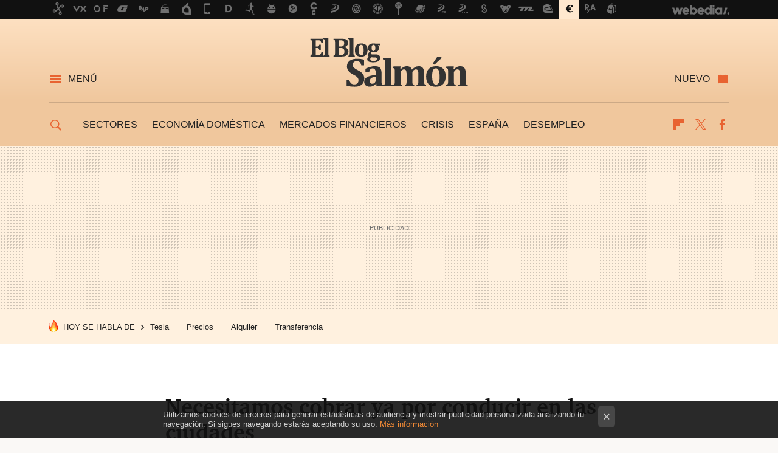

--- FILE ---
content_type: text/html; charset=UTF-8
request_url: https://www.elblogsalmon.com/entorno/necesitamos-cobrar-ya-por-conducir-en-las-ciudades
body_size: 34984
content:
<!DOCTYPE html>
<html lang="es">
<head>
  <script>
 var country = 'US';
 var isSpainOrLatamUser = true;
 var WSLUser = null;
 var WSLUserIsXtraSubscribed = false;
 (function() {
  try {
   var cookieName = "weblogssl_user";
   var cookies = document.cookie.split(";");
   for (var i = 0; i < cookies.length; i++) {
    var fragments = /^\s*([^=]+)=(.+?)\s*$/.exec(cookies[i]);
    if (fragments[1] === cookieName) {
     var cookie = decodeURIComponent(decodeURIComponent(fragments[2]));
     WSLUser = JSON.parse(cookie).user;
     WSLUserIsXtraSubscribed = 'object' === typeof WSLUser && 1 === WSLUser.xtraSubscribed;
     break;
    }
   }
  } catch (e) {}
 })();
</script>
  <title>Necesitamos cobrar ya por conducir en las ciudades</title>
<script>
 window.WSL2 = window.WSL2 || {};
 WSL2.config = WSL2.config || {};
 WSL2.config.title = "Necesitamos cobrar ya por conducir en las ciudades";
</script>
 <meta charset="UTF-8">
<meta name="viewport" content="width=device-width, initial-scale=1.0">
 <meta name="description" content="La Organización para la Cooperación y el Desarrollo Económicos (OCDE) nos trae un análisis de los cambios que se están viendo en el transporte, especialmente...">
 <script>WSL2.config.metaDescription = "La Organización para la Cooperación y el Desarrollo Económicos (OCDE) nos trae un análisis de los cambios que se están viendo en el transporte, especialmente..."</script>
  <meta name="news_keywords" content="Medio Ambiente, OCDE, Polución, transporte, tráfico, Atascos, Entorno">
   <meta name="robots" content="max-image-preview:large">
<meta property="fb:admins" content="100000716994885">
<meta property="fb:pages" content="54728381347">
<meta property="fb:app_id" content="357292918076">
<meta name="application-name" content="El Blog Salmón">
<meta name="msapplication-tooltip" content="Economía y empresas. El blog Salmón">
<meta name="msapplication-starturl" content="https://www.elblogsalmon.com">
<meta name="mobile-web-app-capable" content="yes">
                 <meta property="og:image" content="https://i.blogs.es/5f046b/peaje_500/840_560.jpg">
      <meta property="og:title" content="Necesitamos cobrar ya por conducir en las ciudades">
  <meta property="og:description" content="La Organización para la Cooperación y el Desarrollo Económicos (OCDE) nos trae un análisis de los cambios que se están viendo en el transporte, especialmente...">
  <meta property="og:url" content="https://www.elblogsalmon.com/entorno/necesitamos-cobrar-ya-por-conducir-en-las-ciudades">
  <meta property="og:type" content="article">
  <meta property="og:updated_time" content="2012-03-30T18:18:34Z">
    <meta name="DC.Creator" content="Onésimo Alvarez-Moro">
  <meta name="DC.Date" content="2010-11-26">
  <meta name="DC.date.issued" content="2012-03-30T18:18:34Z">
  <meta name="DC.Source" content="El Blog Salmón">
  <meta property="article:modified_time" content="2012-03-30T18:18:34Z">
  <meta property="article:published_time" content="2010-11-26T22:54:00Z">
  <meta property="article:section" content="entorno">
         <meta property="article:tag" content="Medio Ambiente">
            <meta property="article:tag" content="OCDE">
            <meta property="article:tag" content="Polución">
            <meta property="article:tag" content="transporte">
            <meta property="article:tag" content="tráfico">
            <meta property="article:tag" content="Atascos">
             <meta name="twitter:card" content="summary_large_image"><meta name="twitter:image" content="https://i.blogs.es/5f046b/peaje_500/1366_521.jpg"><meta name="twitter:site" content="@elblogsalmon"><meta name="twitter:title" content="Necesitamos cobrar ya por conducir en las ciudades"><meta name="twitter:description" content="La Organización para la Cooperación y el Desarrollo Económicos (OCDE) nos trae un análisis de los cambios que se están viendo en el transporte, especialmente..."><meta name="twitter:creator" content="@onesimohere">         <script>
  window.dataLayer = [{"site":"EBS","siteSection":"postpage","vertical":"Economy","amp":"no","postId":16001,"postUrl":"https:\/\/www.elblogsalmon.com\/entorno\/necesitamos-cobrar-ya-por-conducir-en-las-ciudades","publishedDate":"2010-11-26","modifiedDate":"2012-03-30T18:18","categories":["entorno"],"tags":["medio-ambiente","ocde","polucion","transporte","trafico","atascos"],"videoContent":false,"partner":false,"blockLength":8,"author":"on\u00e9simo alvarez-moro","postType":"normal","linksToEcommerce":"none","ecomPostExpiration":"not_classified","mainCategory":"entorno","postExpiration":null,"wordCount":376}];
 window.dataLayer[0].visitor_country = country;
 </script>
<script async src="https://www.googletagmanager.com/gtag/js?id=G-L3X96ZX03D"></script>
<script>
 window.dataLayer = window.dataLayer || [];
 window.WSL2 = window.WSL2 || {};
 window.WSL2.pageViewParams = {"site":"EBS","site_section":"postpage","vertical":"Economy","amp":"no","visitor_country":"US","content_id":16001,"post_url":"https:\/\/www.elblogsalmon.com\/entorno\/necesitamos-cobrar-ya-por-conducir-en-las-ciudades","content_publication_date":"2010-11-26","modified_date":"2012-03-30T18:18","page_category":"entorno","content_tags":"medio-ambiente,ocde,polucion,transporte,trafico,atascos","has_video_content":false,"global_branded":false,"block_length":8,"content_author_id":"on\u00e9simo alvarez-moro","post_type":"normal","links_to_ecommerce":"none","ecompost_expiration":"not_classified","mainCategory":"entorno","post_expiration":null,"word_count":376};
 function gtag(){dataLayer.push(arguments);}
 gtag('js', new Date());
 gtag('config', 'G-L3X96ZX03D', { send_page_view: false });
   gtag('config', "G-8KF0KDKE5M", { send_page_view: false });
  gtag('event', 'page_view', {"site":"EBS","site_section":"postpage","vertical":"Economy","amp":"no","visitor_country":"US","content_id":16001,"post_url":"https:\/\/www.elblogsalmon.com\/entorno\/necesitamos-cobrar-ya-por-conducir-en-las-ciudades","content_publication_date":"2010-11-26","modified_date":"2012-03-30T18:18","page_category":"entorno","content_tags":"medio-ambiente,ocde,polucion,transporte,trafico,atascos","has_video_content":false,"global_branded":false,"block_length":8,"content_author_id":"on\u00e9simo alvarez-moro","post_type":"normal","links_to_ecommerce":"none","ecompost_expiration":"not_classified","mainCategory":"entorno","post_expiration":null,"word_count":376});
</script>
 <script>
 window.WSL2 = window.WSL2 || {};
 WSL2.config = WSL2.config || {};
 WSL2.config.enableDidomiOverlay = 0;
</script>

                       





  




<script type="application/ld+json">
 {"@context":"https:\/\/schema.org","@type":"Article","mainEntityOfPage":"https:\/\/www.elblogsalmon.com\/entorno\/necesitamos-cobrar-ya-por-conducir-en-las-ciudades","name":"Necesitamos cobrar ya por conducir en las ciudades","headline":"Necesitamos cobrar ya por conducir en las ciudades","articlebody":"La Organización para la Cooperación y el Desarrollo Económicos (OCDE) nos trae un análisis de los cambios que se están viendo en el transporte, especialmente en el automóvil de cuatro ruedas, incluyendo habla de cambios técnicos que han mejorado su desarrollo. Lo que más me interesó, cara al futuro, es su análisis de la necesidad de ser creativos en políticas que reduzcan el uso del coche y la resultante congestión en nuestras calles. Dice que, aunque no falta creatividad, es evidente la falta de coraje en la introducción de medidas y, muy importante, resalta la efectividad de estas medidas donde se han introducido. Uno de los aspectos que comentan en este contexto es que cobrar por entrar en zonas de mucho tráfico funciona en la consecución de sus objetivos, aunque se tiene que hacer bien. Entre las políticas que contribuyen a hacerlo bien incluyen las siguientes: Hay que ofrecer alternativas reales para los que no tienen alternativas a entrar a las ciudades.&amp;#xD; Hay que fijar tasas en base a reglas claras, por ejemplo vincularlas a velocidades y a horas del día.&amp;#xD; Se necesitan políticas de educación sobre las ventajas de menos tráfico, que funcionan. Estas políticas traen muchas ventajas que se pueden promocionar, incluyendo las siguientes: Menos polución.&amp;#xD; Menos consumo energético.&amp;#xD; Menos retrasos.&amp;#xD; Menos atascos.&amp;#xD; Menos deterioro mobiliario.&amp;#xD; Mayor productividad. Además, añadimos la ventaja de aumentar ingresos a través de las tarifas, creando menores déficits, en estos momentos de altos déficits y creciente deuda pública. Hace tiempo que estoy hablando en estas páginas de estos temas y todavía no vemos avanzado mucho, a pesar de lo que dice la OCDE de sus muchas ventajas. Ejemplos de lo que he escrito sobre estos temas incluyen: Hay que cobrar por conducir camiones, Hay que cobrar por conducir en ciudad y Hay que cobrar por conducir coches que contaminan. Hay muchas necesidades medio ambientales pero también de ingresos. Pues que paguen los que incumplen las leyes. Como están las cosas en estos momentos, necesitamos más afán recaudatorio de estos tipos. Vía | OECD Observer (en inglés) En El Blog Salmón | La nueva ley de seguridad vial: excesivo afán recaudatorio, Las multas deben hacer daño, Necesitamos más afán recaudatorio, Los atascos bajan con la recesión y ¿Somos adictos a nuestros automóviles?","datePublished":"2010-11-26T22:54:00Z","dateModified":"2012-03-30T18:18:34Z","description":"La Organización para la Cooperación y el Desarrollo Económicos (OCDE) nos trae un análisis de los cambios que se están viendo en el transporte, especialmente...","publisher":{"@type":"Organization","name":"El Blog Salmón","url":"https:\/\/www.elblogsalmon.com","sameAs":["https:\/\/x.com\/elblogsalmon","https:\/\/www.facebook.com\/pages\/El-blog-salmon\/54728381347","https:\/\/www.linkedin.com\/company\/el-blog-salmón"],"logo":{"@type":"ImageObject","url":"https:\/\/img.weblogssl.com\/css\/elblogsalmon\/p\/amp\/images\/logo.png?v=1768905946","width":600,"height":60},"Parentorganization":"Webedia"},"image":{"@type":"ImageObject","url":"https:\/\/i.blogs.es\/5f046b\/peaje_500\/400_300.jpg","width":400,"height":300},"author":[{"@type":"Person","name":"Onésimo Alvarez-Moro","url":"https:\/\/www.elblogsalmon.com\/autor\/onesimo-alvarez-moro"}],"url":"https:\/\/www.elblogsalmon.com\/entorno\/necesitamos-cobrar-ya-por-conducir-en-las-ciudades","thumbnailUrl":"https:\/\/i.blogs.es\/5f046b\/peaje_500\/400_300.jpg","articleSection":"Entorno","creator":"Onésimo Alvarez-Moro","keywords":"Medio Ambiente, OCDE, Polución, transporte, tráfico, Atascos, Entorno"}
</script>
   <link rel="preconnect" href="https://i.blogs.es">
<link rel="shortcut icon" href="https://img.weblogssl.com/css/elblogsalmon/p/common/favicon.ico" type="image/ico">
<link rel="apple-touch-icon" href="https://img.weblogssl.com/css/elblogsalmon/p/common/apple-touch-icon.png">
<link rel="apple-touch-icon-precomposed" sizes="144x144" href="https://img.weblogssl.com/css/elblogsalmon/p/common/apple-touch-icon-144-precomposed.png">
<link rel="apple-touch-icon-precomposed" sizes="114x114" href="https://img.weblogssl.com/css/elblogsalmon/p/common/apple-touch-icon-114-precomposed.png">
<link rel="apple-touch-icon-precomposed" sizes="72x72" href="https://img.weblogssl.com/css/elblogsalmon/p/common/apple-touch-icon-72-precomposed.png">
<link rel="apple-touch-icon-precomposed" href="https://img.weblogssl.com/css/elblogsalmon/p/common/apple-touch-icon-57-precomposed.png">
 <link rel="preconnect" href="https://static.criteo.net/" crossorigin>
 <link rel="dns-prefetch" href="https://static.criteo.net/">
 <link rel="preconnect" href="https://ib.adnxs.com/" crossorigin>
 <link rel="dns-prefetch" href="https://ib.adnxs.com/">
 <link rel="preconnect" href="https://bidder.criteo.com/" crossorigin>
 <link rel="dns-prefetch" href="https://bidder.criteo.com/">
     <link rel="preload" as="image" fetchpriority="high" type="image/jpeg" href="https://i.blogs.es/5f046b/peaje_500/450_1000.jpg" media="(max-width: 450px)">
  <link rel="preload" as="image" fetchpriority="high" type="image/jpeg" href="https://i.blogs.es/5f046b/peaje_500/650_1200.jpg" media="(min-width: 451px) and (max-width: 650px)">
  <link rel="preload" as="image" fetchpriority="high" type="image/jpeg" href="https://i.blogs.es/5f046b/peaje_500/1366_2000.jpg" media="(min-width: 651px)">
  <link rel="preload" as="style" href="https://img.weblogssl.com/css/elblogsalmon/p/default-d/main.css?v=1768905946">
   <link rel="alternate" type="application/rss+xml" title="Elblogsalmon - todas las noticias" href="/index.xml">
   <link rel="image_src" href="https://i.blogs.es/5f046b/peaje_500/75_75.jpg">
      <link rel="canonical" href="https://www.elblogsalmon.com/entorno/necesitamos-cobrar-ya-por-conducir-en-las-ciudades">
   
    <link rel="preload stylesheet" href="https://fonts.googleapis.com/css2?family=Inter:wght@400;800&amp;display=swap" as="style" type="text/css" crossorigin="anonymous">
  <link rel="preload stylesheet" href="https://fonts.googleapis.com/css2?family=IBM+Plex+Serif:ital,wght@0,400;0,600;1,400;1,600&amp;display=swap" as="style" type="text/css" crossorigin="anonymous">
   <link rel="amphtml" href="https://www.elblogsalmon.com/entorno/necesitamos-cobrar-ya-por-conducir-en-las-ciudades/amp" >
  <link rel="stylesheet" type="text/css" href="https://img.weblogssl.com/css/elblogsalmon/p/default-d/main.css?v=1768905946">
 
     </head>
<body class="js-desktop m-cms prod js-body  ">
            <script >
     var cs_ucfr = "0";
   var _comscore = _comscore || [];
   var configs = {c1: "2", c2: "6035191", cs_ucfr: cs_ucfr};
   var keyword = keyword || '';
   if(keyword) {
    configs.options = {url_append: "comscorekw=" + keyword};
   }
   _comscore.push(configs);
   var s = document.createElement("script"), el = document.getElementsByTagName("script")[0];
   s.async = true;
   s.src = "https://sb.scorecardresearch.com/cs/6035191/beacon.js";
   el.parentNode.insertBefore(s, el);
   </script>

<script>
 dataLayer.push({
  contentGroup1: "post",
  contentGroup2: "onésimo alvarez-moro",
  contentGroup3: "entorno",
  contentGroup4: "normal",
  contentGroup5: "101126",
 });
</script>
 <script>let viewsOnHost = +sessionStorage.getItem("upv") || 0;
viewsOnHost += 1;
sessionStorage.setItem("upv", viewsOnHost);

let sessionsOnHost = +localStorage.getItem("sessionsOnHost") || 0;
if (viewsOnHost === 1) {
  sessionsOnHost += 1;
}
localStorage.setItem("sessionsOnHost", sessionsOnHost);
</script>
  <div id="publicidad"></div>
  <script>
    function hash(string) {
      const utf8 = new TextEncoder().encode(string);
      return crypto.subtle.digest('SHA-256', utf8).then((hashBuffer) => {
        const hashArray = Array.from(new Uint8Array(hashBuffer));
        return hashArray.map((bytes) => bytes.toString(16).padStart(2, '0')).join('');
      });
    }

    const populateHashedEmail = () => {
      const loggedin = WSL2.User.isUserLoggedIn();
      if (loggedin) {
        const userEmail = WSL2.User.getUserEmail();
        hash(userEmail).then((hashedEmail) => {
          jad.config.publisher.hashedId = { sha256email: hashedEmail };
        });
      }
    }

    WSL2.config.enablePerformanceImprovements = "0";
    window.hasAdblocker = getComputedStyle(document.querySelector('#publicidad')).display === 'none';
                                                                      WSL2.config.dynamicIU = "/1018282/elblogsalmon/postpage";
        window.jad = window.jad || {};
    jad.cmd = jad.cmd || [];
    let swrap = document.createElement("script");
    if ('1' === WSL2.config.enablePerformanceImprovements) {
      swrap.defer = true;
    }
    else {
      swrap.async = true;
    }

    const jadTargetingData = {"site":"EBS","siteSection":"postpage","vertical":"Economy","amp":"no","visitor_country":"US","postId":16001,"postUrl":"https:\/\/www.elblogsalmon.com\/entorno\/necesitamos-cobrar-ya-por-conducir-en-las-ciudades","publishedDate":"2010-11-26","modifiedDate":"2012-03-30T18:18","categories":["entorno"],"tags":["medio-ambiente","ocde","polucion","transporte","trafico","atascos"],"videoContent":false,"partner":false,"blockLength":8,"author":"on\u00e9simo alvarez-moro","postType":"normal","linksToEcommerce":"none","ecomPostExpiration":"not_classified","mainCategory":"entorno","postExpiration":null,"wordCount":376};
          {
      const postCreationDate = 1290812040
      const currentDate = new Date();
      const currentTimestamp = currentDate.getTime();
      const postTimeStamp = new Date(postCreationDate*1000).getTime();
      const sixDaysMilliseconds = 6 * 60 * 24 * 60 * 1000;
      jadTargetingData["recency"] = currentTimestamp - postTimeStamp > sixDaysMilliseconds ? 'old' : 'new';
      const currentHour = (currentDate.getUTCHours() + 2) % 24;
      jadTargetingData["hour"] = String(currentHour).length == 1 ? '0' + currentHour : currentHour;
      }
        jadTargetingData["upv"] = sessionStorage.getItem("upv") || 1;

    swrap.src = "https://cdn.lib.getjad.io/library/1018282/elblogsalmon";
    swrap.setAttribute("importance", "high");
    let g = document.getElementsByTagName("head")[0];
    const europeanCountriesCode = [
      'AD', 'AL', 'AT', 'AX', 'BA', 'BE', 'BG', 'BY', 'CH', 'CY', 'CZ', 'DE', 'DK',
      'EE', 'ES', 'FI', 'FO', 'FR', 'GB', 'GG', 'GI', 'GR', 'HR', 'HU', 'IE', 'IM',
      'IS', 'IT', 'JE', 'LI', 'LT', 'LU', 'LV', 'MC', 'MD', 'ME', 'MK', 'MT', 'NL',
      'NO', 'PL', 'PT', 'RO', 'RS', 'RU', 'SE', 'SI', 'SJ', 'SK', 'SM', 'UA', 'VA'
    ];
    window.WSL2 = window.WSL2 || {};
    window.WSL2.isEuropeanVisitor = europeanCountriesCode.includes(window.country);
    const enableCmpChanges = "1";
    let cmpObject = {
      includeCmp: window.WSL2.isEuropeanVisitor ? false : true,
      name: window.WSL2.isEuropeanVisitor ? 'didomi' : 'none'
    }
    if (window.WSL2.isEuropeanVisitor && "1" == enableCmpChanges) {
      cmpObject = {
        ...cmpObject,
        "siteId": "05440b6e-0fe4-43e1-a2bd-23d6d37e3d69",
        "noticeId": "3TqfNKPZ",
        "paywall": {
          "version": 1,
          "clientId": "AeAcL5krxDiL6T0cdEbtuhszhm0bBH9S0aQeZwvgDyr0roxQA6EJoZBra8LsS0RstogsYj54y_SWXQim",
          "planId": "P-608443522H690894XNASLT5Y",
          "tosUrl": "https://weblogs.webedia.es/condiciones-uso.html",
          "touUrl": "https://weblogs.webedia.es/condiciones-uso.html",
          "privacyUrl": "https://weblogs.webedia.es/cookies.html" ,
          "language":  "es"
        }
      }
    }
    g.parentNode.insertBefore(swrap, g);
    jad.cmd.push(function() {
      jad.public.setConfig({
        page: "/1018282/elblogsalmon/postpage", 
                  pagePositions: [
                         'top',
             'cen1',
             'cen2',
             'footer',
             'oop',
             'cintillo',
             '1',
             'inread1',
             '2',
             'large-sticky',
   
          ],
          elementsMapping:                                                                                                        
                                                                                 
 {"top":"div-gpt-top","cen1":"div-gpt-cen","cen2":"div-gpt-cen2","footer":"div-gpt-bot2","oop":"div-gpt-int","cintillo":"div-gpt-int2","1":"div-gpt-lat","inread1":"div-gpt-out","2":"div-gpt-lat2","large-sticky":"div-gpt-bot3"}
,
          targetingOnPosition: {
                      "top": {
     'fold': ['atf']
    },
               "cen1": {
     'fold': ['btf']
    },
               "cen2": {
     'fold': ['btf']
    },
               "footer": {
     'fold': ['btf']
    },
               "oop": {
     'fold': ['mtf']
    },
               "cintillo": {
     'fold': ['mtf']
    },
               "1": {
     'fold': ['atf']
    },
               "inread1": {
     'fold': ['mtf']
    },
               "2": {
     'fold': ['mtf'],
     'lastp': ['yes']
    },
               "3": {
     'fold': ['mtf']
    },
               "4": {
     'fold': ['mtf']
    },
               "5": {
     'fold': ['mtf']
    },
               "6": {
     'fold': ['mtf']
    },
               "7": {
     'fold': ['mtf']
    },
               "8": {
     'fold': ['mtf']
    },
               "large-sticky": {
     'fold': ['atf']
    },
      
          },
                targeting: jadTargetingData,
        interstitialOnFirstPageEnabled: false,
        cmp: cmpObject,
        wemass: {
          targeting: {
            page: {
              type: jadTargetingData.siteSection ?? "",
              content: {
                categories: jadTargetingData.categories ?? [""],
              },
              article: {
                id: jadTargetingData.postId ?? "",
                title: WSL2.config.title ?? "",
                description: WSL2.config.metaDescription ?? "",
                topics: jadTargetingData.tags ?? [""],
                authors: jadTargetingData.author ? jadTargetingData.author.split(',') : [""],
                modifiedAt: jadTargetingData.modifiedDate ? new Date(jadTargetingData.modifiedDate).toISOString() : "",
                publishedAt: jadTargetingData.publishedDate ? new Date(jadTargetingData.modifiedDate).toISOString() : "",
                premium: false,
                wordCount: jadTargetingData.wordCount ?? null,
                paragraphCount: jadTargetingData.blockLength ?? "",
                section: jadTargetingData.mainCategory ?? "",
                subsection: "",
              },
              user: {
                type: "",
                age: null,
                gender: "",
              },
            },
          },
        },
      });

      jad.public.loadPositions();
      jad.public.displayPositions();
    });
    if (!window.hasAdblocker) {
      window.addEventListener('load', () => {
        populateHashedEmail();
        WSL2.Events.on('loginSuccess', populateHashedEmail);
        WSL2.Events.on('onLogOut', () => {
          jad.config.publisher.hashedId = {};
        });
      });
    }
  </script>
<div class="customize-me">
 <div class="head-content-favs">
     <div class="head-container head-container-with-ad head-container-with-corner m-favicons-compact m-head-masthead">
 <div class="head head-with-ad is-init">
     <div class="head-favicons-container">
 <nav class="head-favicons">
  <div class="head-favicons-index head-webedia-logo">
   <a id="favicons-toggle" href="https://www.webedia.es/" data-target="#head-favicons"><abbr title="Webedia">Webedia</abbr></a>
  </div>
 </nav>
</div>    <div class="masthead-site-lead ">
 <div class="masthead-container">
  <div class="masthead-logo">
   <div class="masthead-logo-brand">
    <a href="/" class="masthead-brand">El Blog Salmón</a>
   </div>
     </div>
       <nav class="masthead-actions">
    <ul class="masthead-actions-list">
     <li class="masthead-actions-list-item"><a href="#sections" class="masthead-actions-menu m-v1 js-toggle" data-searchbox="#search-field-1">Menú</a></li>
     <li class="masthead-actions-list-item"><a href="#headlines" class="masthead-actions-nuevo m-v1 js-toggle">Nuevo</a></li>
    </ul>
   </nav>
      </div>
</div>
     <div class="masthead-site-nav-container js-nano-container" id="showSwipecard">
 <nav class="masthead-site-nav">
     <a class="masthead-nav-search js-toggle" data-searchbox="#search-field-2" href="#search"></a>
    <ul class="masthead-nav-topics">
            <li class="masthead-nav-topics-item">
   <a class="masthead-nav-topics-anchor sectores" href="https://www.elblogsalmon.com/categoria/sectores">
    Sectores
    <span></span>
   </a>
  </li>
    <li class="masthead-nav-topics-item">
   <a class="masthead-nav-topics-anchor economia-domestica" href="https://www.elblogsalmon.com/categoria/economia-domestica">
    Economía doméstica
    <span></span>
   </a>
  </li>
    <li class="masthead-nav-topics-item">
   <a class="masthead-nav-topics-anchor mercados-financieros" href="https://www.elblogsalmon.com/categoria/mercados-financieros">
    Mercados financieros
    <span></span>
   </a>
  </li>
    <li class="masthead-nav-topics-item">
   <a class="masthead-nav-topics-anchor crisis" href="https://www.elblogsalmon.com/tag/crisis">
    Crisis
    <span></span>
   </a>
  </li>
    <li class="masthead-nav-topics-item">
   <a class="masthead-nav-topics-anchor espana" href="https://www.elblogsalmon.com/tag/espana">
    España
    <span></span>
   </a>
  </li>
    <li class="masthead-nav-topics-item">
   <a class="masthead-nav-topics-anchor desempleo" href="https://www.elblogsalmon.com/tag/desempleo">
    Desempleo
    <span></span>
   </a>
  </li>
       </ul>
  <ul class="masthead-nav-social">
        <li class="masthead-nav-social-item"><a href="https://flipboard.com/@elblogsalmon" class="masthead-nav-social-anchor masthead-social-flipboard" rel="nofollow">Flipboard</a></li>

 
         <li class="masthead-nav-social-item"><a href="https://twitter.com/elblogsalmon" class="masthead-nav-social-anchor masthead-social-x" rel="nofollow">Twitter</a></li>

 
        <li class="masthead-nav-social-item"><a href="https://www.facebook.com/pages/El-blog-salmon/54728381347" class="masthead-nav-social-anchor masthead-social-facebook" rel="nofollow">Facebook</a></li>

 
 </ul>
        </nav>
</div>
   </div>
</div>

    <div class="ad ad-top">
  <div class="ad-box" id="div-gpt-top">
     </div>
   </div>
   
    <div class="page-container ">
         <div class="section-deeplinking-container m-deeplinking-news m-deeplinking-post o-deeplinking-section">
  <div class="section-deeplinking o-deeplinking-section_wrapper">
       <div class="section-deeplinking-wrap">
     <span class="section-deeplinking-header">HOY SE HABLA DE</span>
     <ul id="js-deeplinking-news-nav-links" class="section-deeplinking-list">
             <li class="section-deeplinking-item"><a href="https://www.xataka.com/robotica-e-ia/musk-se-ha-cansado-depender-nvidia-tesla-resucita-proyecto-dojo-filosofia-radicalmente-distinta" class="section-deeplinking-anchor">Tesla</a></li>
             <li class="section-deeplinking-item"><a href="https://www.xataka.com/seleccion/mediamarkt-vuelve-15-descuento-extra-a-traves-su-app-tenemos-precios-top-moviles-portatiles" class="section-deeplinking-anchor">Precios</a></li>
             <li class="section-deeplinking-item"><a href="https://www.xatakahome.com/hogar/vivia-alquiler-propietario-le-dijo-que-tenia-que-pagar-ibi-tasa-basuras-esto-que-dictamino-justicia" class="section-deeplinking-anchor">Alquiler</a></li>
             <li class="section-deeplinking-item"><a href="https://www.xatakamovil.com/lowi/lowi-va-a-hacer-transferencia-50-euros-a-sus-nuevos-clientes-fibra-movil-supone-casi-dos-meses-ahorro" class="section-deeplinking-anchor">Transferencia</a></li>
           </ul>
     <div id="js-deeplinking-news-nav-btn" class="section-deeplinking-btn" style="display:none"></div>
    </div>
     </div>
 </div>

         <div class="content-container">
    <main>
     <article class="article article-normal">
       <header class="post-normal-header">
                 <div class="post-title-container">
  <h1 class="post-title">
     Necesitamos cobrar ya por conducir en las ciudades   </h1>
</div>
                                     <div class="post-asset-main">
            <div class="article-asset-big article-asset-image js-post-images-container">
                <div class="asset-content m-fallback" style="width: 500px;">
  <picture>
   <source media="(min-width: 1025px)" srcset="https://i.blogs.es/5f046b/peaje_500/1366_2000.jpg">
   <source media="(min-width: 651px)" srcset="https://i.blogs.es/5f046b/peaje_500/1024_2000.jpg">
   <source media="(min-width: 451px)" srcset="https://i.blogs.es/5f046b/peaje_500/650_1200.jpg">
   <img alt="Necesitamos cobrar ya por conducir en las ciudades" src="https://i.blogs.es/5f046b/peaje_500/450_1000.jpg" decoding="sync" loading="eager" fetchpriority="high" width="500" height="314">
  </picture>
 </div>
             </div>
            </div>
                <div class="post-comments-shortcut">
                                      
               <a href="#" onclick="window.open('https://www.facebook.com/sharer/sharer.php?u=https://www.elblogsalmon.com/entorno/necesitamos-cobrar-ya-por-conducir-en-las-ciudades%3Futm_source%3Dfacebook%26utm_medium%3Dsocial%26utm_campaign%3Dbotoneraweb', '', 'menubar=no,toolbar=no,resizable=yes,scrollbars=yes,height=600,width=600'); return false;" class="btn-facebook js-btn-facebook" data-postname="necesitamos-cobrar-ya-por-conducir-en-las-ciudades">Facebook</a>
 <a href="https://twitter.com/intent/tweet?url=https://www.elblogsalmon.com/p/16001%3Futm_source%3Dtwitter%26utm_medium%3Dsocial%26utm_campaign%3Dbotoneraweb&text=Necesitamos%20cobrar%20ya%20por%20conducir%20en%20las%20ciudades&via=elblogsalmon" class="btn-x js-btn-twitter" data-postname="necesitamos-cobrar-ya-por-conducir-en-las-ciudades">Twitter</a>
<a href="https://share.flipboard.com/bookmarklet/popout?v=2&title=Necesitamos%20cobrar%20ya%20por%20conducir%20en%20las%20ciudades&url=https%3A%2F%2Fwww.elblogsalmon.com%2Fentorno%2Fnecesitamos-cobrar-ya-por-conducir-en-las-ciudades%3Futm_source%3Dflipboard%26utm_medium%3Dsocial%26utm_campaign%3Dbotoneraweb" class="btn-flipboard js-flipboard-share-button js-flipboard-share-event" data-postname="necesitamos-cobrar-ya-por-conducir-en-las-ciudades">Flipboard</a>
<a href="mailto:?subject=Necesitamos%20cobrar%20ya%20por%20conducir%20en%20las%20ciudades&body=https://www.elblogsalmon.com/entorno/necesitamos-cobrar-ya-por-conducir-en-las-ciudades%3Futm_source%3Demailsharing%26utm_medium%3Demail%26utm_content%3DPOST%26utm_campaign%3Dbotoneraweb%26utm_term%3DCLICK%2BON%2BTITLE" class="btn-email js-btn-email" data-postname="necesitamos-cobrar-ya-por-conducir-en-las-ciudades">E-mail</a>
 <span class="js-whatsapp"></span>
 <script>
   document.addEventListener('DOMContentLoaded', () => {
     const userAgent = navigator.userAgent.toLowerCase();
     if (userAgent.indexOf('ipod') < 0) {
       if (userAgent.indexOf('android') >= 0 || userAgent.indexOf('iphone') >= 0) {
         const length = document.getElementsByClassName('js-whatsapp').length;
         for (let i = 0; i < length; i++) {
           document.getElementsByClassName('js-whatsapp')[i].innerHTML = `<a class='btn-whatsapp js-btn-whatsapp' data-postname="necesitamos-cobrar-ya-por-conducir-en-las-ciudades" href="whatsapp://send?text=Necesitamos cobrar ya por conducir en las ciudades  https://www.elblogsalmon.com/entorno/necesitamos-cobrar-ya-por-conducir-en-las-ciudades%3Futm_source%3Dwhatsapp%26utm_medium%3Dsocial%26utm_campaign%3Dbotoneramobile">Whatsapp</a>`;
         }
       }
     }
   }, {once:true});
 </script>
        </div>
       </header>
      <div class="article-content-wrapper">
       <div class="article-content-inner">
                  <div class="article-metadata-container">
 <div class="article-meta-row">
 <div class="article-time">
   <time
   class="article-date"
   datetime="2010-11-26T22:54:00Z"
   data-format="D MMMM YYYY"
   data-post-modified-time="2012-03-30T18:18:34Z"
   data-post-modified-format="D MMMM YYYY, HH:mm"
   data-post-reindexed-original-time=""
  >
   2012-03-30T18:18:34Z
  </time>
  <span id="is-editor"></span>
</div>
   </div>
</div>
<div class="p-a-cr m-pa-single  js-authors-container">
 <div class="p-a-wrap js-wrap">
     <div class="p-a-avtr">
       <img src="https://www.gravatar.com/avatar/5f0402c539d68a395188afc89e2c5c9f?s=80&amp;d=mm&amp;r=g" alt="onesimo-alvarez-moro" class="author-avatar">
    </div>
    <div class="p-a-info">
           <div class="au-card-relative js-relative">
      <div class="p-a-chip js-author  p-ab-is-hidden
" data-id="author-4-creator" role="button" tabindex="0">
  <p><span>Onésimo Alvarez-Moro</span></p>
  <span class="p-a-ui"></span> </div>
                </div>
          <span class="p-a-job"></span>     </div>
 </div>
 </div>
 <div class="p-a-card-popover">
         <div class="p-a-card js-author-info  p-ab-is-hidden
" id="author-4-creator" >
 <div class="p-a-cwrap">
  <div class="p-a-avtr">
         <img src="https://www.gravatar.com/avatar/5f0402c539d68a395188afc89e2c5c9f?s=80&amp;d=mm&amp;r=g" alt="onesimo-alvarez-moro" class="a-c-img">
       </div>
  <div class="p-a-pi">
         <span class="ic-close js-close" role="button" tabindex="0"></span>
        <p class="p-a-cn">Onésimo Alvarez-Moro</p>
   <small class="p-a-cj"></small>
  </div>
 </div>
 <div class="p-a-c">
      <a class="p-a-pl" href="/autor/onesimo-alvarez-moro" >3563 publicaciones de Onésimo Alvarez-Moro</a>
 </div>
</div>
          </div>
                        <div class="article-content">
          <div class="blob js-post-images-container">
<p><p></p>
<p></p></p>

<p>La Organización para la Cooperación y el Desarrollo Económicos (<span class="caps">OCDE</span>) nos trae un análisis de los cambios que se están viendo en el transporte, especialmente en el automóvil de cuatro ruedas, incluyendo habla de <strong>cambios técnicos que han mejorado su desarrollo</strong>. </p>
<!-- BREAK 1 --> <div class="ad ad-lat">
  <div class="ad-box" id="div-gpt-lat">
     </div>
   </div>

<p>Lo que más me interesó, cara al futuro, es su análisis de la necesidad de ser creativos en <strong>políticas que reduzcan el uso del coche y la resultante congestión</strong> en nuestras calles. Dice que, aunque no falta creatividad, es evidente la falta de coraje en la introducción de medidas y, muy importante, resalta la efectividad de estas medidas donde se han introducido.</p>
<!-- BREAK 2 -->
<p><p></p>
<!--more--><p></p></p>

<p>Uno de los aspectos que comentan en este contexto es que <strong>cobrar por entrar en zonas de mucho tráfico funciona en la consecución de sus objetivos</strong>, aunque se tiene que hacer bien. Entre las políticas que contribuyen a hacerlo bien incluyen las siguientes:</p>
<!-- BREAK 3 -->  <div class="ad ad-out">
  <div class="ad-box" id="div-gpt-out">
     </div>
   </div>
<ol>
   <li>
   <p>Hay que ofrecer alternativas reales para los que no tienen alternativas a entrar a las ciudades.&#xD;</p>

  </li>
   <li>
   <p>Hay que fijar tasas en base a reglas claras, por ejemplo vincularlas a velocidades y a horas del día.&#xD;</p>

  </li>
   <li>
   <p>Se necesitan políticas de educación sobre las ventajas de menos tráfico, que funcionan.</p>

  </li>
 </ol>
<p>Estas políticas traen muchas ventajas que se pueden promocionar, incluyendo las siguientes:</p>
<ul>
   <li>
   <p>Menos polución.&#xD;</p>

  </li>
   <li>
   <p>Menos consumo energético.&#xD;</p>

  </li>
   <li>
   <p>Menos retrasos.&#xD;</p>

  </li>
   <li>
   <p>Menos atascos.&#xD;</p>

  </li>
   <li>
   <p>Menos deterioro mobiliario.&#xD;</p>

  </li>
   <li>
   <p>Mayor productividad.</p>

  </li>
 </ul>
<p>Además, añadimos la ventaja de <strong>aumentar ingresos a través de las tarifas</strong>, creando menores déficits, en estos momentos de altos déficits y creciente deuda pública. </p>
<!-- BREAK 4 -->
<p>Hace tiempo que estoy hablando <a rel="noopener, noreferrer" href="https://www.elblogsalmon.com/entorno/que-ciudades-cobran-mas-por-aparcar">en estas páginas</a> de estos temas y todavía no vemos avanzado mucho, a pesar de lo que dice la <span class="caps">OCDE</span> de sus muchas ventajas.</p>
<!-- BREAK 5 -->
<blockquote>Ejemplos de lo que he escrito sobre estos temas incluyen: <a rel="noopener, noreferrer" href="https://www.elblogsalmon.com/entorno/hay-que-cobrar-por-conducir-camiones">Hay que cobrar por conducir camiones</a>, <a rel="noopener, noreferrer" href="https://www.elblogsalmon.com/entorno/hay-que-cobrar-por-conducir-en-ciudad">Hay que cobrar por conducir en ciudad</a> y <a rel="noopener, noreferrer" href="https://www.elblogsalmon.com/entorno/hay-que-cobrar-por-conducir-coches-que-contaminan">Hay que cobrar por conducir coches que contaminan</a>.</blockquote>

<p>Hay muchas necesidades medio ambientales pero también de ingresos. Pues que paguen los que incumplen las leyes. Como están las cosas en estos momentos, <a rel="noopener, noreferrer" href="https://www.elblogsalmon.com/entorno/necesitamos-mas-afan-recaudatorio">necesitamos más afán recaudatorio</a> de estos tipos.</p>
<!-- BREAK 6 --> <div class="ad ad-lat2">
  <div class="ad-box" id="div-gpt-lat2">
     </div>
   </div>

<p>Vía | <a rel="noopener, noreferrer" href="http://www.oecdobserver.org/news/fullstory.php/aid/3273 /Transport_innovations.html"><span class="caps">OECD</span> Observer</a> (en inglés)<br />
En El Blog Salmón | <a rel="noopener, noreferrer" href="https://www.elblogsalmon.com/economia-domestica/la-nueva-ley-de-seguridad-vial-excesivo-afan-recaudatorio">La nueva ley de seguridad vial: excesivo afán recaudatorio</a>, <a rel="noopener, noreferrer" href="https://www.elblogsalmon.com/entorno/las-multas-deben-hacer-dano">Las multas deben hacer daño</a>, <a rel="noopener, noreferrer" href="https://www.elblogsalmon.com/entorno/necesitamos-mas-afan-recaudatorio">Necesitamos más afán recaudatorio</a>, <a rel="noopener, noreferrer" href="https://www.elblogsalmon.com/indicadores-y-estadisticas/los-atascos-bajan-con-la-recesion">Los atascos bajan con la recesión</a> y <a rel="noopener, noreferrer" href="https://www.elblogsalmon.com/entorno/somos-adictos-a-nuestros-automoviles">¿Somos adictos a nuestros automóviles?</a></p>
<!-- BREAK 7 --><script>
 (function() {
  window._JS_MODULES = window._JS_MODULES || {};
  var headElement = document.getElementsByTagName('head')[0];
  if (_JS_MODULES.instagram) {
   var instagramScript = document.createElement('script');
   instagramScript.src = 'https://platform.instagram.com/en_US/embeds.js';
   instagramScript.async = true;
   instagramScript.defer = true;
   headElement.appendChild(instagramScript);
  }
 })();
</script>
 
 </div>
        </div>
       </div>
      </div>
     </article>
     <div class="section-post-closure">
 <div class="section-content">
  <div class="social-share-group">
      <a href="#" onclick="window.open('https://www.facebook.com/sharer/sharer.php?u=https://www.elblogsalmon.com/entorno/necesitamos-cobrar-ya-por-conducir-en-las-ciudades%3Futm_source%3Dfacebook%26utm_medium%3Dsocial%26utm_campaign%3Dbotoneraweb', '', 'menubar=no,toolbar=no,resizable=yes,scrollbars=yes,height=600,width=600'); return false;" class="btn-facebook js-btn-facebook" data-postname="necesitamos-cobrar-ya-por-conducir-en-las-ciudades">Facebook</a>
 <a href="https://twitter.com/intent/tweet?url=https://www.elblogsalmon.com/p/16001%3Futm_source%3Dtwitter%26utm_medium%3Dsocial%26utm_campaign%3Dbotoneraweb&text=Necesitamos%20cobrar%20ya%20por%20conducir%20en%20las%20ciudades&via=elblogsalmon" class="btn-x js-btn-twitter" data-postname="necesitamos-cobrar-ya-por-conducir-en-las-ciudades">Twitter</a>
<a href="https://share.flipboard.com/bookmarklet/popout?v=2&title=Necesitamos%20cobrar%20ya%20por%20conducir%20en%20las%20ciudades&url=https%3A%2F%2Fwww.elblogsalmon.com%2Fentorno%2Fnecesitamos-cobrar-ya-por-conducir-en-las-ciudades%3Futm_source%3Dflipboard%26utm_medium%3Dsocial%26utm_campaign%3Dbotoneraweb" class="btn-flipboard js-flipboard-share-button js-flipboard-share-event" data-postname="necesitamos-cobrar-ya-por-conducir-en-las-ciudades">Flipboard</a>
<a href="mailto:?subject=Necesitamos%20cobrar%20ya%20por%20conducir%20en%20las%20ciudades&body=https://www.elblogsalmon.com/entorno/necesitamos-cobrar-ya-por-conducir-en-las-ciudades%3Futm_source%3Demailsharing%26utm_medium%3Demail%26utm_content%3DPOST%26utm_campaign%3Dbotoneraweb%26utm_term%3DCLICK%2BON%2BTITLE" class="btn-email js-btn-email" data-postname="necesitamos-cobrar-ya-por-conducir-en-las-ciudades">E-mail</a>
 <span class="js-whatsapp"></span>
 <script>
   document.addEventListener('DOMContentLoaded', () => {
     const userAgent = navigator.userAgent.toLowerCase();
     if (userAgent.indexOf('ipod') < 0) {
       if (userAgent.indexOf('android') >= 0 || userAgent.indexOf('iphone') >= 0) {
         const length = document.getElementsByClassName('js-whatsapp').length;
         for (let i = 0; i < length; i++) {
           document.getElementsByClassName('js-whatsapp')[i].innerHTML = `<a class='btn-whatsapp js-btn-whatsapp' data-postname="necesitamos-cobrar-ya-por-conducir-en-las-ciudades" href="whatsapp://send?text=Necesitamos cobrar ya por conducir en las ciudades  https://www.elblogsalmon.com/entorno/necesitamos-cobrar-ya-por-conducir-en-las-ciudades%3Futm_source%3Dwhatsapp%26utm_medium%3Dsocial%26utm_campaign%3Dbotoneramobile">Whatsapp</a>`;
         }
       }
     }
   }, {once:true});
 </script>
  </div>
     <div class="post-tags-container">
 <span class="post-link-title">Temas</span>
   <ul class="post-link-list" id="js-post-link-list-container">
       <li class="post-category-name">
           <a href="/categoria/entorno">Entorno</a>
         </li>
               <li class="post-link-item"><a href="/tag/medio-ambiente">Medio Ambiente</a></li>
                <li class="post-link-item"><a href="/tag/ocde">OCDE</a></li>
                <li class="post-link-item"><a href="/tag/polucion">Polución</a></li>
                <li class="post-link-item"><a href="/tag/transporte">transporte</a></li>
                <li class="post-link-item"><a href="/tag/trafico">tráfico</a></li>
                <li class="post-link-item"><a href="/tag/atascos">Atascos</a></li>
         </ul>
  <span class="btn-expand" id="js-btn-post-tags"></span>
</div>
   </div>
</div>
  <div class ="limit-container">
    <div class="OUTBRAIN" data-src="https://www.elblogsalmon.com/entorno/necesitamos-cobrar-ya-por-conducir-en-las-ciudades" data-widget-id="AR_1"></div> 
 </div>
 <script async="async" src="//widgets.outbrain.com/outbrain.js"></script>
            <div class="ad ad-cen">
  <div class="ad-box" id="div-gpt-cen">
     </div>
   </div>
           <script>
 window.WSLModules || (window.WSLModules = {});
 WSLModules.Comments || (WSLModules.Comments = {
  'moduleConf' : "c1"
 });
</script>
<a id="to-comments"></a>
<div id="comments">
 <div class="comment-section">
     <div class="comment-wrapper">
    <div class="alert-message">Comentarios cerrados</div>
   </div>
     <div id="main-container" class="comment-section">
  <div id="common-container">
   <div class="comment-wrapper initial-comments" style="display:none">
    <div class="comments-list">
     <p>Los mejores comentarios:</p>
     <ul id="initial-comments"></ul>
    </div>
   </div>
       <div class="view-more">
      <p><a class="btn-primary btn-comment js-toggle-comments-list is-closed" href="#" id="toggle-comments">Ver <span id="comment-count">26 comentarios</span></a></p>
    </div>
      <div id="comment-wrapper" class="comment-wrapper comment-wrapper-aside">
         <div id="comments-area" class="comments-list" style="display: none;">
      <div id="comment-header"></div>
            <!-- .comment-write-form -->
      <ul id="comments-before-ad"></ul>
      <ul id="comments-list"></ul>
      <div class="view-even-more"></div>
      <div id="bottom-create-comment-widget" class="article-comments-write article-comments-write-again"></div>
           </div>
       </div>
  </div>
 </div>
<script>
  window.AML || (window.AML = {});
  AML.Comments || (AML.Comments = {});
  AML.Comments.config || (AML.Comments.config = {});
  AML.Comments.config.data = {"comments":[{"id":73564,"post_id":16001,"date":1290849853,"content_filtered":"<p>Si consiguen poner en marcha esa propuesta y tiene \u00e9xito creo que recaudar\u00edan mucho menos de lo que lo hacen ahora. Reducci\u00f3n de la recaudaci\u00f3n de impuestos en combustibles, reducci\u00f3n en la recaudaci\u00f3n de multas, reducci\u00f3n en la recaudaci\u00f3n de la zona azul, reducci\u00f3n en la recaudaci\u00f3n de tasas sobre veh\u00edculos... no creo que puedan cubrir todo eso poniendo un peaje para entrar...<\/p>","content":"<p>Si consiguen poner en marcha esa propuesta y tiene \u00e9xito creo que recaudar\u00edan mucho menos de lo que lo hacen ahora. Reducci\u00f3n de la recaudaci\u00f3n de impuestos en combustibles, reducci\u00f3n en la recaudaci\u00f3n de multas, reducci\u00f3n en la recaudaci\u00f3n de la zona azul, reducci\u00f3n en la recaudaci\u00f3n de tasas sobre veh\u00edculos... no creo que puedan cubrir todo eso poniendo un peaje para entrar...<\/p>","karma":"0.00","parent":0,"comment_edited_date":"","vote_count":1,"comment_level":2,"comment_deleted_date":"","tree_level":0,"comment_approved":"1","comment_author":"perrete","user_id":30922,"author":"Usuario desactivado","webpage":"","user_name":null,"karma_level":0,"iseditor":0,"global_id":3070558,"facebook_uid":null,"user_status":"deactivated","xtra_subscribed":0,"subscription_status":"","subscribed_plan_id":"","index":4,"avatar_type":"deactivated","avatar_link":"https:\/\/i.blogs.es\/svg\/avatar-deactivated.svg"},{"id":73571,"post_id":16001,"date":1290854301,"content_filtered":"<p>perrete, como el objetivo no es recaudar, no me preocupa lo que dices. Por otra parte, cuando incremente la productividad, recaudar\u00e1n m\u00e1s al final y en un medio ambiente m\u00e1s aceptable, as\u00ed mejor.<\/p>","content":"perrete, como el objetivo no es recaudar, no me preocupa lo que dices. Por otra parte, cuando incremente la productividad, recaudar\u00e1n m\u00e1s al final y en un medio ambiente m\u00e1s aceptable, as\u00ed mejor.","karma":"0.00","parent":73564,"comment_edited_date":"","vote_count":0,"comment_level":3,"comment_deleted_date":"","tree_level":1,"comment_approved":"1","comment_author":"On\u00e9simo Alvarez-Moro ","user_id":30922,"author":"Usuario desactivado","webpage":"","user_name":null,"karma_level":0,"iseditor":0,"global_id":3070558,"facebook_uid":null,"user_status":"deactivated","xtra_subscribed":0,"subscription_status":"","subscribed_plan_id":"","index":8,"avatar_type":"deactivated","avatar_link":"https:\/\/i.blogs.es\/svg\/avatar-deactivated.svg"},{"id":73575,"post_id":16001,"date":1290858893,"content_filtered":"<p>On\u00e9simo, el objetivo es SIEMPRE recaudar...<\/p>\n\n<p>Deseng\u00e1\u00f1ate.<\/p>","content":"On\u00e9simo, el objetivo es SIEMPRE recaudar...\n\nDeseng\u00e1\u00f1ate.","karma":"0.00","parent":73571,"comment_edited_date":"","vote_count":0,"comment_level":3,"comment_deleted_date":"","tree_level":2,"comment_approved":"1","comment_author":"tio_santi","user_id":30922,"author":"Usuario desactivado","webpage":"","user_name":null,"karma_level":0,"iseditor":0,"global_id":3070558,"facebook_uid":null,"user_status":"deactivated","xtra_subscribed":0,"subscription_status":"","subscribed_plan_id":"","index":11,"avatar_type":"deactivated","avatar_link":"https:\/\/i.blogs.es\/svg\/avatar-deactivated.svg"},{"id":73588,"post_id":16001,"date":1290875156,"content_filtered":"<p>Como yo escrib\u00ed el art\u00edculo, el objetivo es el que yo digo. Con otros puede que tengas raz\u00f3n.<\/p>","content":"Como yo escrib\u00ed el art\u00edculo, el objetivo es el que yo digo. Con otros puede que tengas raz\u00f3n.","karma":"0.00","parent":73575,"comment_edited_date":"","vote_count":0,"comment_level":3,"comment_deleted_date":"","tree_level":3,"comment_approved":"1","comment_author":"On\u00e9simo Alvarez-Moro ","user_id":30922,"author":"Usuario desactivado","webpage":"","user_name":null,"karma_level":0,"iseditor":0,"global_id":3070558,"facebook_uid":null,"user_status":"deactivated","xtra_subscribed":0,"subscription_status":"","subscribed_plan_id":"","index":17,"avatar_type":"deactivated","avatar_link":"https:\/\/i.blogs.es\/svg\/avatar-deactivated.svg"},{"id":73594,"post_id":16001,"date":1290881469,"content_filtered":"<p>Hola a todos.<\/p>\n\n<p>Yo acaba con la congestion en las ciudades, sobre todo en el centro de una manera sencilla, rapida y beneficiosa para todos.<\/p>\n\n<p>Al que est\u00e9 mal aparcao receta!!, los atascos que hay son basicamente por que la gente para donde le da la gana, le da igual que est\u00e9n inutilizando un carril, cerrando una calle, etc.<\/p>\n\n<p>En la ciudad en la que vivo yo hay una calle de tres carriles en la que solo se puede usar el del medio, pq en los otros lo normal es que est\u00e9n en doble fila. Si ponen tres carriles, digo yo que sera (y lo es) por que tiene un volumen de trafico muy grande sacando vehiculos del centro hacia afuera y no para que si no hay sitio para parar la gente anule un carril, mientras \"paro un momentito\" o \"espero que baje de su piso el colega\".<\/p>\n\n<p>Yo trabajo en un local que est\u00e1 en una plaza y esto es el co\u00f1o la bernarda, he visto hasta triple fila, eso si, unos follones del cop\u00f3n.<\/p>\n\n<p>Soluci\u00f3n? MULTAS, MULTAS Y MULTAS. A la educaci\u00f3n y respeto a los demas no me molesto en apelar.<\/p>\n\n<p>un saludo<\/p>","content":"<p>Hola a todos.<\/p>\n\n<p>Yo acaba con la congestion en las ciudades, sobre todo en el centro de una manera sencilla, rapida y beneficiosa para todos.<\/p>\n\n<p>Al que est\u00e9 mal aparcao receta!!, los atascos que hay son basicamente por que la gente para donde le da la gana, le da igual que est\u00e9n inutilizando un carril, cerrando una calle, etc.<\/p>\n\n<p>En la ciudad en la que vivo yo hay una calle de tres carriles en la que solo se puede usar el del medio, pq en los otros lo normal es que est\u00e9n en doble fila. Si ponen tres carriles, digo yo que sera (y lo es) por que tiene un volumen de trafico muy grande sacando vehiculos del centro hacia afuera y no para que si no hay sitio para parar la gente anule un carril, mientras \"paro un momentito\" o \"espero que baje de su piso el colega\".<\/p>\n\n<p>Yo trabajo en un local que est\u00e1 en una plaza y esto es el co\u00f1o la bernarda, he visto hasta triple fila, eso si, unos follones del cop\u00f3n.<\/p>\n\n<p>Soluci\u00f3n? MULTAS, MULTAS Y MULTAS. A la educaci\u00f3n y respeto a los demas no me molesto en apelar.<\/p>\n\n<p>un saludo<\/p>","karma":"0.00","parent":0,"comment_edited_date":"","vote_count":1,"comment_level":3,"comment_deleted_date":"","tree_level":0,"comment_approved":"1","comment_author":"nominefi","user_id":30922,"author":"Usuario desactivado","webpage":"","user_name":null,"karma_level":0,"iseditor":0,"global_id":3070558,"facebook_uid":null,"user_status":"deactivated","xtra_subscribed":0,"subscription_status":"","subscribed_plan_id":"","index":21,"avatar_type":"deactivated","avatar_link":"https:\/\/i.blogs.es\/svg\/avatar-deactivated.svg"},{"id":73601,"post_id":16001,"date":1290894939,"content_filtered":"<p>Sufro eso que dices todos los d\u00edas... tengo un colegio cerca y es incre\u00edble la que se monta todos los d\u00edas a la hora de entrada y salida de los ni\u00f1os... cierran completamente una calle de doble sentido con los aparcamientos en doble fila y todo eso se traslada al resto de calles contiguas que se colapsan.<\/p>","content":"Sufro eso que dices todos los d\u00edas... tengo un colegio cerca y es incre\u00edble la que se monta todos los d\u00edas a la hora de entrada y salida de los ni\u00f1os... cierran completamente una calle de doble sentido con los aparcamientos en doble fila y todo eso se traslada al resto de calles contiguas que se colapsan.","karma":"0.00","parent":73594,"comment_edited_date":"","vote_count":0,"comment_level":3,"comment_deleted_date":"","tree_level":1,"comment_approved":"1","comment_author":"perrete","user_id":30922,"author":"Usuario desactivado","webpage":"","user_name":null,"karma_level":0,"iseditor":0,"global_id":3070558,"facebook_uid":null,"user_status":"deactivated","xtra_subscribed":0,"subscription_status":"","subscribed_plan_id":"","index":23,"avatar_type":"deactivated","avatar_link":"https:\/\/i.blogs.es\/svg\/avatar-deactivated.svg"},{"id":73591,"post_id":16001,"date":1290876793,"content_filtered":"<p>En Londres algunos veh\u00edculos est\u00e1n exentos, aquellos que contaminan poco <a href=\"http:\/\/www.motorpasion.com\/utilitarios\/los-smart-cdi-y-mhd-se-libraran-de-la-congestion-charge-en-londres\" rel=\"nofollow ugc\">(Fuente).<\/a><\/p>","content":"En Londres algunos veh\u00edculos est\u00e1n exentos, aquellos que contaminan poco <a href=\"http:\/\/www.motorpasion.com\/utilitarios\/los-smart-cdi-y-mhd-se-libraran-de-la-congestion-charge-en-londres\">(Fuente).<\/a>","karma":15,"parent":0,"comment_edited_date":"","vote_count":0,"comment_level":3,"comment_deleted_date":"","tree_level":0,"comment_approved":"1","comment_author":"Javier Navarro","user_id":1152,"author":"Javier Navarro","webpage":"","user_name":"javier","karma_level":69,"iseditor":1,"global_id":13665,"facebook_uid":null,"user_status":"active","xtra_subscribed":0,"subscription_status":"","subscribed_plan_id":"","index":19,"avatar_type":"wsl","avatar_link":"\/\/img.weblogssl.com\/avatar\/mini\/13665_2.png"},{"id":73558,"post_id":16001,"date":1290817166,"content_filtered":"<p>Si claro, pues ya pueden ir incrementando el tama\u00f1o del metro por un factor de diez porque la gente necesita poder desplazarse. Si no el unico objetivo que lograran es cobrar mas a costa del ciudadano.<\/p>","content":"Si claro, pues ya pueden ir incrementando el tama\u00f1o del metro por un factor de diez porque la gente necesita poder desplazarse. Si no el unico objetivo que lograran es cobrar mas a costa del ciudadano.","karma":"0.00","parent":0,"comment_edited_date":"","vote_count":0,"comment_level":3,"comment_deleted_date":"","tree_level":0,"comment_approved":"1","comment_author":"carlos","user_id":30922,"author":"Usuario desactivado","webpage":"","user_name":null,"karma_level":0,"iseditor":0,"global_id":3070558,"facebook_uid":null,"user_status":"deactivated","xtra_subscribed":0,"subscription_status":"","subscribed_plan_id":"","index":1,"avatar_type":"deactivated","avatar_link":"https:\/\/i.blogs.es\/svg\/avatar-deactivated.svg"},{"id":73569,"post_id":16001,"date":1290853998,"content_filtered":"<p>carlos, como dice el art\u00edculo, deben proporcionar alternativas de transporte p\u00fablicao y, donde lo hacen, demuestran que se usan y que son eficientes. Que dejen de malgastar nuestro dinero e inviertan en eso. Por otra parte, las autobuses son privadas y s\u00f3lo hay que dar m\u00e1s permisos para l\u00edneas.<\/p>\n\n<p>La combinaci\u00f3n de m\u00e1s autobuses y metros, y m\u00e1s coste del coche en los centros cumplir\u00eda muy r\u00e1pido con lo que buscamos, menos coches en las ciudades.<\/p>","content":"carlos, como dice el art\u00edculo, deben proporcionar alternativas de transporte p\u00fablicao y, donde lo hacen, demuestran que se usan y que son eficientes. Que dejen de malgastar nuestro dinero e inviertan en eso. Por otra parte, las autobuses son privadas y s\u00f3lo hay que dar m\u00e1s permisos para l\u00edneas.\n\nLa combinaci\u00f3n de m\u00e1s autobuses y metros, y m\u00e1s coste del coche en los centros cumplir\u00eda muy r\u00e1pido con lo que buscamos, menos coches en las ciudades.","karma":"0.00","parent":73558,"comment_edited_date":"","vote_count":0,"comment_level":3,"comment_deleted_date":"","tree_level":1,"comment_approved":"1","comment_author":"On\u00e9simo Alvarez-Moro ","user_id":30922,"author":"Usuario desactivado","webpage":"","user_name":null,"karma_level":0,"iseditor":0,"global_id":3070558,"facebook_uid":null,"user_status":"deactivated","xtra_subscribed":0,"subscription_status":"","subscribed_plan_id":"","index":6,"avatar_type":"deactivated","avatar_link":"https:\/\/i.blogs.es\/svg\/avatar-deactivated.svg"},{"id":73573,"post_id":16001,"date":1290855966,"content_filtered":"<p>La verdad es que la privatizaci\u00f3n de la l\u00edneas de autobuses urbanos es lo mejor que se puede hacer; en Brasil los autobuses son por norma general de compa\u00f1ias privadas y en ciudades de 500.00 habitantes te puedes encontrar m\u00e1s de 40 l\u00edneas y que el autobus aparece cada 2 minutos m\u00e1s o menos, amen de que algunos son espectaculares ya que cu\u00e1ndo estuve alli, algunos ten\u00edan cortinas, aire condicionado y asientos confortables y no de pl\u00e1stico c\u00f3mo aqui; y otros estaban algo podridos jeje. Pero alli cada compa\u00f1ia tiene c\u00f3mo mucho 3 - 5 l\u00edneas,\u00a0 te puedes encontrar m\u00e1s de 10 compa\u00f1ias de autobuses urbanos en una ciudad de 500.000 habitantes. <br \/><\/p>\n\n<p>En cambio aqui (al menos aqui en la provincia de M\u00e1laga y la costa del sol), seg\u00fan tengo entendido las empresas de autobuses son empresas del ayuntamiento.<br \/><\/p>\n\n<p>Saludos.<\/p>","content":"<p>La verdad es que la privatizaci\u00f3n de la l\u00edneas de autobuses urbanos es lo mejor que se puede hacer; en Brasil los autobuses son por norma general de compa\u00f1ias privadas y en ciudades de 500.00 habitantes te puedes encontrar m\u00e1s de 40 l\u00edneas y que el autobus aparece cada 2 minutos m\u00e1s o menos, amen de que algunos son espectaculares ya que cu\u00e1ndo estuve alli, algunos ten\u00edan cortinas, aire condicionado y asientos confortables y no de pl\u00e1stico c\u00f3mo aqui; y otros estaban algo podridos jeje. Pero alli cada compa\u00f1ia tiene c\u00f3mo mucho 3 - 5 l\u00edneas,\u00a0 te puedes encontrar m\u00e1s de 10 compa\u00f1ias de autobuses urbanos en una ciudad de 500.000 habitantes. <br><\/p><p>En cambio aqui (al menos aqui en la provincia de M\u00e1laga y la costa del sol), seg\u00fan tengo entendido las empresas de autobuses son empresas del ayuntamiento.<br><\/p><p>Saludos.<\/p>","karma":"0.00","parent":73569,"comment_edited_date":1290856161,"vote_count":0,"comment_level":3,"comment_deleted_date":"","tree_level":2,"comment_approved":"1","comment_author":"winmo65","user_id":30922,"author":"Usuario desactivado","webpage":"","user_name":null,"karma_level":0,"iseditor":0,"global_id":3070558,"facebook_uid":null,"user_status":"deactivated","xtra_subscribed":0,"subscription_status":"","subscribed_plan_id":"","index":9,"avatar_type":"deactivated","avatar_link":"https:\/\/i.blogs.es\/svg\/avatar-deactivated.svg"},{"id":73602,"post_id":16001,"date":1290905999,"content_filtered":"<p>Habr\u00e1 que poder pagar primero... vamos digo yo.<\/p>\n\n<p>\u00bfY pagar los camiones? \u00bfPaga empresa o paga el camionero que ya de por s\u00ed a duras penas saca para gasoil, mantenimiento del cami\u00f3n y comer en su casa el mes? \u00bfC\u00f3mo es eso de pagar m\u00e1s cuando un cami\u00f3n que entra al centro de una ciudad es por lo general para hacer un reparto (u obras, labores de mantenimiento, etc...) a los negocios de la zona <b>que tambi\u00e9n pagan<\/b>?<\/p>\n\n<p>\u00bfY c\u00f3mo es eso de pagar m\u00e1s por algo que ya has pagado? On\u00e9simo, me das miedo, menos mal que no eres pol\u00edtico. Te recuerdo que ya meten una puyita curiosa por contaminaci\u00f3n en la compra de un coche... y luego, pues todo lo dem\u00e1s: IVA del coche, IVA de seguro, IVA e impuestos de carburantes al alza, impuesto de circulaci\u00f3n anual -nada econ\u00f3mico por cierto-... y de todo \u00e9sto, tambi\u00e9n paga m\u00e1s un cami\u00f3n por motivos evidentes. Que aunque como empresa se deduzca ciertos impuestos creo que del de los carburantes no se salva m\u00e1s que del IVA (lo dem\u00e1s es la caja estatal sonando a escala de consumo de cami\u00f3n, 30-40L\/100km) y del de contaminaci\u00f3n en la compra del cami\u00f3n (unos 80.000 euros una cabeza tractora por ejemplo).<\/p>\n\n<p>\u00bfNo dice en los impuestos como el IVA que no se puede gravar un bien que ya ha sido gravado? \u00bfC\u00f3mo sugieres cobrar por contaminar si ya se est\u00e1 pagando? Tanto por impuesto agregado en el momento de la compra de un veh\u00edculo, como en el sellito anual...<\/p>\n\n<p>Y... la OCDE que ponga orden en su casa antes de sugerir como meternos la sablada a todos m\u00e1s desde el estamento p\u00fablico, para estar ella y sus amiguitos a la que saltan ante pastelitos como eso, los peajes en el centro de las ciudades \u00bfno? O el de las autov\u00edas que andan \"sugiriendo por el bienestar de todos\".<\/p>\n\n<p>Menos mal que todav\u00eda queda crisis por delante para que todos los equivocados se enteren... porque mientras que la gente no pueda pagar como es el caso de Espa\u00f1a... van a cobrar menos y menos. Como la DGT, que una vez que la gente se ha acostumbrado a levantar el pie, pues ya no caza tantas multas. De rebote menos se ha recaudado por combustibles. Y en cuanto el paro se ha agudizado y los desplazamientos han mermados... \u00a1arcas p\u00fablicas en picado!<\/p>","content":"Habr\u00e1 que poder pagar primero... vamos digo yo.\n\n\u00bfY pagar los camiones? \u00bfPaga empresa o paga el camionero que ya de por s\u00ed a duras penas saca para gasoil, mantenimiento del cami\u00f3n y comer en su casa el mes? \u00bfC\u00f3mo es eso de pagar m\u00e1s cuando un cami\u00f3n que entra al centro de una ciudad es por lo general para hacer un reparto (u obras, labores de mantenimiento, etc...) a los negocios de la zona <b>que tambi\u00e9n pagan<\/b>?\n\n\u00bfY c\u00f3mo es eso de pagar m\u00e1s por algo que ya has pagado? On\u00e9simo, me das miedo, menos mal que no eres pol\u00edtico. Te recuerdo que ya meten una puyita curiosa por contaminaci\u00f3n en la compra de un coche... y luego, pues todo lo dem\u00e1s: IVA del coche, IVA de seguro, IVA e impuestos de carburantes al alza, impuesto de circulaci\u00f3n anual -nada econ\u00f3mico por cierto-... y de todo \u00e9sto, tambi\u00e9n paga m\u00e1s un cami\u00f3n por motivos evidentes. Que aunque como empresa se deduzca ciertos impuestos creo que del de los carburantes no se salva m\u00e1s que del IVA (lo dem\u00e1s es la caja estatal sonando a escala de consumo de cami\u00f3n, 30-40L\/100km) y del de contaminaci\u00f3n en la compra del cami\u00f3n (unos 80.000 euros una cabeza tractora por ejemplo).\n\n\u00bfNo dice en los impuestos como el IVA que no se puede gravar un bien que ya ha sido gravado? \u00bfC\u00f3mo sugieres cobrar por contaminar si ya se est\u00e1 pagando? Tanto por impuesto agregado en el momento de la compra de un veh\u00edculo, como en el sellito anual...\n\nY... la OCDE que ponga orden en su casa antes de sugerir como meternos la sablada a todos m\u00e1s desde el estamento p\u00fablico, para estar ella y sus amiguitos a la que saltan ante pastelitos como eso, los peajes en el centro de las ciudades \u00bfno? O el de las autov\u00edas que andan \"sugiriendo por el bienestar de todos\".\n\nMenos mal que todav\u00eda queda crisis por delante para que todos los equivocados se enteren... porque mientras que la gente no pueda pagar como es el caso de Espa\u00f1a... van a cobrar menos y menos. Como la DGT, que una vez que la gente se ha acostumbrado a levantar el pie, pues ya no caza tantas multas. De rebote menos se ha recaudado por combustibles. Y en cuanto el paro se ha agudizado y los desplazamientos han mermados... \u00a1arcas p\u00fablicas en picado!","karma":"0.00","parent":0,"comment_edited_date":"","vote_count":0,"comment_level":3,"comment_deleted_date":"","tree_level":0,"comment_approved":"1","comment_author":"Alexuny","user_id":30922,"author":"Usuario desactivado","webpage":"","user_name":null,"karma_level":0,"iseditor":0,"global_id":3070558,"facebook_uid":null,"user_status":"deactivated","xtra_subscribed":0,"subscription_status":"","subscribed_plan_id":"","index":24,"avatar_type":"deactivated","avatar_link":"https:\/\/i.blogs.es\/svg\/avatar-deactivated.svg"},{"id":73563,"post_id":16001,"date":1290835016,"content_filtered":"<p>Yo opto por subir la cuantia de las multas.<\/p>","content":"Yo opto por subir la cuantia de las multas.","karma":"0.00","parent":0,"comment_edited_date":"","vote_count":0,"comment_level":3,"comment_deleted_date":"","tree_level":0,"comment_approved":"1","comment_author":"muntijaqi","user_id":30922,"author":"Usuario desactivado","webpage":"","user_name":null,"karma_level":0,"iseditor":0,"global_id":3070558,"facebook_uid":null,"user_status":"deactivated","xtra_subscribed":0,"subscription_status":"","subscribed_plan_id":"","index":3,"avatar_type":"deactivated","avatar_link":"https:\/\/i.blogs.es\/svg\/avatar-deactivated.svg"},{"id":73565,"post_id":16001,"date":1290851567,"content_filtered":"<p>A mi me parece muy adecuado, se trata de que se respete m\u00e1s el medio ambiente urbano, que exista menos contaminaci\u00f3n en la ciudad y eso es positivo para la salud y el bienestar general de los ciudadanos. Adem\u00e1s deber\u00eda perseguirse, penalizar adecuadamente y con rigor, a aquellos conductores que se convierten en delicuentes al coger un volante y que no respetan: los pasos de peatones, las aceras, los carriles bici, los l\u00edmites de velocidad,...<\/p>","content":"A mi me parece muy adecuado, se trata de que se respete m\u00e1s el medio ambiente urbano, que exista menos contaminaci\u00f3n en la ciudad y eso es positivo para la salud y el bienestar general de los ciudadanos. Adem\u00e1s deber\u00eda perseguirse, penalizar adecuadamente y con rigor, a aquellos conductores que se convierten en delicuentes al coger un volante y que no respetan: los pasos de peatones, las aceras, los carriles bici, los l\u00edmites de velocidad,...","karma":10,"parent":0,"comment_edited_date":"","vote_count":0,"comment_level":3,"comment_deleted_date":"","tree_level":0,"comment_approved":"1","comment_author":"jomsku","user_id":2373,"author":"OXYGEN","webpage":"","user_name":"oxiigen8","karma_level":27,"iseditor":0,"global_id":84477,"facebook_uid":null,"user_status":"active","xtra_subscribed":0,"subscription_status":"","subscribed_plan_id":"","index":5,"avatar_type":"wsl","avatar_link":"\/\/img.weblogssl.com\/avatar\/mini\/84477_7.png"},{"id":73577,"post_id":16001,"date":1290860345,"content_filtered":"<p>Interesante art\u00edculo On\u00e9simo.<\/p>\n\n<p>D\u00e9jame darte unos apuntes que demostraran que cualquier pseudo-eco-propuesta es honesta en base y principios pero acaba luego, siempre, convirti\u00e9ndose en una iniciativa vil con mero afan recaudatorio.<\/p>\n\n<p>Te pondr\u00e9 LONDRES como ejemplo pues es el que conozco perfectamente.\nEn Londres la iniciativa ha sido un fracaso, pues no se han cubierto las eco-expectativas propuestas (reduccion de ruido, congesti\u00f3n, poluci\u00f3n, etc...). Lo que si se ha dado no obstante, ha sido dinero (aunque otra vez, tampoco ha dado tanto dinero como indicaban las expectativas). Adem\u00e1s, con lo que han ido sacando han invertido en la red de infraestructuras urbanas (puesto que es mandatorio por ley) aunque tambien ha habido chanchulleos con las \"bonds\" emitidas del estamento publico TfL (Transport for London) y dem\u00e1s chanchulleos que iran saliendo... <br \/><\/p>\n\n<p>El caso es, y donde voy es a decir que ha comido y comer\u00e1 mucha gente gracias a esto de los peajes urbanos (los contratistas encargados de hacer estudios de viavilidad, implantar el sistema y luego mantenerlo -como son CAPITA o IBM- los primeros, pero estos son tan solo la fachada).<\/p>\n\n<p>El mangoneo sangrante ha sido el de los POLITICOS. Aqu\u00ed ha habido mucho pol\u00edtico que ha hecho mucho dinero con esto, concesiones aqu\u00ed y all\u00e1 para empresas de aqu\u00ed y ac\u00e1....Est\u00e1 claroque con esta iniciativa no han hecho m\u00e1s que perpetuar sus ingresos y los de sus hijos... It's the neverending story...<\/p>\n\n<p>En fin, y resumiendo ya para el que le interese:<\/p>\n\n<p>\"The effects of the congestion charge have been controversial. Studies have been made of its effects on congestion, traffic levels, road safety, the use of public transport, the environment, and business activity matters. A report published by TfL in October 2004 stated that only seven of the 13 government aims for London transport would be met by 2010. The target on reducing congestion for Greater London overall will not be met, the report said.[79]\"<\/p>\n\n<p><br \/><\/p>\n\n<p><a href=\"http:\/\/en.wikipedia.org\/wiki\/London_congestion_charge\" rel=\"nofollow ugc\">http:\/\/en.wikipedia.org\/wiki\/London_congestion_charge<\/a><br \/><\/p>\n\n<p><br \/><\/p>","content":"<p>Interesante art\u00edculo On\u00e9simo.<\/p>\n\n<p>D\u00e9jame darte unos apuntes que demostraran que cualquier pseudo-eco-propuesta es honesta en base y principios pero acaba luego, siempre, convirti\u00e9ndose en una iniciativa vil con mero afan recaudatorio.<\/p>\n\n<p>Te pondr\u00e9 LONDRES como ejemplo pues es el que conozco perfectamente.\nEn Londres la iniciativa ha sido un fracaso, pues no se han cubierto las eco-expectativas propuestas (reduccion de ruido, congesti\u00f3n, poluci\u00f3n, etc...). Lo que si se ha dado no obstante, ha sido dinero (aunque otra vez, tampoco ha dado tanto dinero como indicaban las expectativas). Adem\u00e1s, con lo que han ido sacando han invertido en la red de infraestructuras urbanas (puesto que es mandatorio por ley) aunque tambien ha habido chanchulleos con las \"bonds\" emitidas del estamento publico TfL (Transport for London) y dem\u00e1s chanchulleos que iran saliendo... <br><\/p>\n\n<p>El caso es, y donde voy es a decir que ha comido y comer\u00e1 mucha gente gracias a esto de los peajes urbanos (los contratistas encargados de hacer estudios de viavilidad, implantar el sistema y luego mantenerlo -como son CAPITA o IBM- los primeros, pero estos son tan solo la fachada).<\/p>\n\n<p>El mangoneo sangrante ha sido el de los POLITICOS. Aqu\u00ed ha habido mucho pol\u00edtico que ha hecho mucho dinero con esto, concesiones aqu\u00ed y all\u00e1 para empresas de aqu\u00ed y ac\u00e1....Est\u00e1 claroque con esta iniciativa no han hecho m\u00e1s que perpetuar sus ingresos y los de sus hijos... It's the neverending story...<\/p>\n\n<p>En fin, y resumiendo ya para el que le interese:<\/p>\n\n<p>\"The effects of the congestion charge have been controversial. Studies have been made of its effects on congestion, traffic levels, road safety, the use of public transport, the environment, and business activity matters. A report published by TfL in October 2004 stated that only seven of the 13 government aims for London transport would be met by 2010. The target on reducing congestion for Greater London overall will not be met, the report said.[79]\"<\/p>\n\n<p><br><\/p>\n\n<p><a href=\"http:\/\/en.wikipedia.org\/wiki\/London_congestion_charge\" rel=\"nofollow\">http:\/\/en.wikipedia.org\/wiki\/London_congestion_charge<\/a><br><\/p>\n\n<p><br><\/p>","karma":"0.00","parent":0,"comment_edited_date":1290860879,"vote_count":0,"comment_level":3,"comment_deleted_date":"","tree_level":0,"comment_approved":"1","comment_author":"tio_santi","user_id":30922,"author":"Usuario desactivado","webpage":"","user_name":null,"karma_level":0,"iseditor":0,"global_id":3070558,"facebook_uid":null,"user_status":"deactivated","xtra_subscribed":0,"subscription_status":"","subscribed_plan_id":"","index":13,"avatar_type":"deactivated","avatar_link":"https:\/\/i.blogs.es\/svg\/avatar-deactivated.svg"},{"id":73578,"post_id":16001,"date":1290861816,"content_filtered":"<p>Por otra parte y peninsulizando el \"apeajeamiento\" de nuestras ciudades, lo veo bastante inviable.<\/p>\n\n<p>Inviable, puesto que las infraestructuras urbanas de las que disponemos a dia de hoy, son incapaces de cubrir la demanda que hay a dia de hoy.<\/p>\n\n<p>Parafraseando a Saskia Sassen o Manuel Castells, basicamente, el concepto se resumir\u00eda en que nuestras \"ciudades globales\" han crecido y se han expandido mucho y muy rapidamente -metropolitamente hablando- pero sus infraestructuras y, sobretodo, sus redes viarias, NO lo han hecho as\u00ed. <br \/><\/p>\n\n<p>Tenemos unas ciudades del siglo XXI con unas infraestructuras obsoletas que ven cada ma\u00f1ana y tarde desbordadas y que a buen seguro se colapasarian fuera esta propuesta a implantarse en los a\u00f1os venideros.<\/p>\n\n<p>Manuel Castells dice que \"la ciudad no es un sitio, sino un proceso\".<\/p>\n\n<p>Madrid y Barcelona, estan en ESE proceso, pero creo yo que tambien estan a a\u00f1os luz de una posible implantacion de un sistema como el que propone On\u00e9simo.<\/p>","content":"<p>Por otra parte y peninsulizando el \"apeajeamiento\" de nuestras ciudades, lo veo bastante inviable.<\/p>\n\n<p>Inviable, puesto que las infraestructuras urbanas de las que disponemos a dia de hoy, son incapaces de cubrir la demanda que hay a dia de hoy.<\/p>\n\n<p>Parafraseando a Saskia Sassen o Manuel Castells, basicamente, el concepto se resumir\u00eda en que nuestras \"ciudades globales\" han crecido y se han expandido mucho y muy rapidamente -metropolitamente hablando- pero sus infraestructuras y, sobretodo, sus redes viarias, NO lo han hecho as\u00ed. <br><\/p><p>Tenemos unas ciudades del siglo XXI con unas infraestructuras obsoletas que ven cada ma\u00f1ana y tarde desbordadas y que a buen seguro se colapasarian fuera esta propuesta a implantarse en los a\u00f1os venideros.<\/p>\n\n<p>Manuel Castells dice que \"la ciudad no es un sitio, sino un proceso\".<\/p>\n\n<p>Madrid y Barcelona, estan en ESE proceso, pero creo yo que tambien estan a a\u00f1os luz de una posible implantacion de un sistema como el que propone On\u00e9simo.<\/p>","karma":"0.00","parent":0,"comment_edited_date":1290862005,"vote_count":0,"comment_level":3,"comment_deleted_date":"","tree_level":0,"comment_approved":"1","comment_author":"tio_santi","user_id":30922,"author":"Usuario desactivado","webpage":"","user_name":null,"karma_level":0,"iseditor":0,"global_id":3070558,"facebook_uid":null,"user_status":"deactivated","xtra_subscribed":0,"subscription_status":"","subscribed_plan_id":"","index":14,"avatar_type":"deactivated","avatar_link":"https:\/\/i.blogs.es\/svg\/avatar-deactivated.svg"},{"id":73605,"post_id":16001,"date":1290913022,"content_filtered":"","content":"","karma":"0.00","parent":0,"comment_edited_date":"","vote_count":0,"comment_level":3,"comment_deleted_date":"","tree_level":0,"comment_approved":"deleted","comment_author":"","user_id":"","author":"","webpage":"","user_name":"","karma_level":0,"iseditor":0,"global_id":"","facebook_uid":null,"user_status":"deactivated","xtra_subscribed":0,"subscription_status":"","subscribed_plan_id":"","index":25,"avatar_type":"","avatar_link":""},{"id":73625,"post_id":16001,"date":1290968301,"content_filtered":"<p>Estoy de acuerdo con (12) y  me parece que los pol\u00edticos responsables (espec\u00edficamente Ana Botella y Gallard\u00f3n) deber\u00edan responder y tomar m\u00e1s medidas contra la contaminaci\u00f3n, empezando por colocar adecuadamente los equipos de medida de poluci\u00f3n para que den informaci\u00f3n m\u00e1s veraz ya que muchas veces se ve en el horizonte de la capital una inmensa nube, entre gris y amarilla, mientras que las medidas oficiales no dicen nada. En este sentido, apuntar que la Ley de Calidad del Aire y Protecci\u00f3n de la Atm\u00f3sfera, establece desde su entrada en vigor, obligaciones para los municipios con poblaci\u00f3n superior a 100.000 habitantes, para elaborar planes y programas para el cumplimiento de los objetivos de calidad del aire.<\/p>","content":"Estoy de acuerdo con (12) y  me parece que los pol\u00edticos responsables (espec\u00edficamente Ana Botella y Gallard\u00f3n) deber\u00edan responder y tomar m\u00e1s medidas contra la contaminaci\u00f3n, empezando por colocar adecuadamente los equipos de medida de poluci\u00f3n para que den informaci\u00f3n m\u00e1s veraz ya que muchas veces se ve en el horizonte de la capital una inmensa nube, entre gris y amarilla, mientras que las medidas oficiales no dicen nada. En este sentido, apuntar que la Ley de Calidad del Aire y Protecci\u00f3n de la Atm\u00f3sfera, establece desde su entrada en vigor, obligaciones para los municipios con poblaci\u00f3n superior a 100.000 habitantes, para elaborar planes y programas para el cumplimiento de los objetivos de calidad del aire.","karma":10,"parent":0,"comment_edited_date":"","vote_count":0,"comment_level":3,"comment_deleted_date":"","tree_level":0,"comment_approved":"1","comment_author":"jomsku","user_id":2373,"author":"OXYGEN","webpage":"","user_name":"oxiigen8","karma_level":27,"iseditor":0,"global_id":84477,"facebook_uid":null,"user_status":"active","xtra_subscribed":0,"subscription_status":"","subscribed_plan_id":"","index":27,"avatar_type":"wsl","avatar_link":"\/\/img.weblogssl.com\/avatar\/mini\/84477_7.png"},{"id":73561,"post_id":16001,"date":1290825830,"content_filtered":"<p>Me parece pat\u00e9tico que se anden buscando nuevos trucos y pretextos para sangrar el bolsillo de la gente aun mas. Pero reducir la mir\u00edada de gastos absurdos, sueldos estratosf\u00e9ricos y corrupci\u00f3n no est\u00e1 en los planes de nadie.<\/p>\n\n<p>Las medidas de este tipo solo hacen que la gente con menor poder adquisitivo se quede sin poder entrar en la ciudad, mientras que los m\u00e1s ricos, que se pueden permitir pagar las tasas que sean sin problemas, tendr\u00e1n las calles expeditas para sus cochazos. Y ver\u00e1n aumentar el valor de sus pisos en el centro.<\/p>\n\n<p>Porque nada de hacer las multas proporcionales a la riqueza del infractor, \u00bfVerdad?<\/p>\n\n<p>Lo que se propone en el art\u00edculo es un abuso de una injusticia escandalosa, adem\u00e1s de un insulto a la inteligencia. Ergo no tardaremos en verlo impuesto.<\/p>","content":"Me parece pat\u00e9tico que se anden buscando nuevos trucos y pretextos para sangrar el bolsillo de la gente aun mas. Pero reducir la mir\u00edada de gastos absurdos, sueldos estratosf\u00e9ricos y corrupci\u00f3n no est\u00e1 en los planes de nadie.\n\nLas medidas de este tipo solo hacen que la gente con menor poder adquisitivo se quede sin poder entrar en la ciudad, mientras que los m\u00e1s ricos, que se pueden permitir pagar las tasas que sean sin problemas, tendr\u00e1n las calles expeditas para sus cochazos. Y ver\u00e1n aumentar el valor de sus pisos en el centro.\n\nPorque nada de hacer las multas proporcionales a la riqueza del infractor, \u00bfVerdad?\n\nLo que se propone en el art\u00edculo es un abuso de una injusticia escandalosa, adem\u00e1s de un insulto a la inteligencia. Ergo no tardaremos en verlo impuesto.","karma":"0.00","parent":0,"comment_edited_date":"","vote_count":0,"comment_level":3,"comment_deleted_date":"","tree_level":0,"comment_approved":"1","comment_author":"Goblin","user_id":30922,"author":"Usuario desactivado","webpage":"","user_name":null,"karma_level":0,"iseditor":0,"global_id":3070558,"facebook_uid":null,"user_status":"deactivated","xtra_subscribed":0,"subscription_status":"","subscribed_plan_id":"","index":2,"avatar_type":"deactivated","avatar_link":"https:\/\/i.blogs.es\/svg\/avatar-deactivated.svg"},{"id":73570,"post_id":16001,"date":1290854212,"content_filtered":"<p>Goblin, el art\u00edculo que comento no menciona multas vinculadas a ingresos pero no me parece nada mal la idea.<\/p>\n\n<p>El objetivo de mis propuestas son hacerlo caro a los que utilizan el coche para que no lo utilicen. El objetivo no es recaudar aunque, si se recauda porque los que quieren pagar conducen, pues recaudemos y punto.<\/p>\n\n<p>No veo el insulto que mencionas pero espero que lo introduzcan, aunque lo dudo. Si introducen algo, por presiones, supongo que lo har\u00e1n a medias y mal que resultar\u00e1 en un fracaso.<\/p>","content":"Goblin, el art\u00edculo que comento no menciona multas vinculadas a ingresos pero no me parece nada mal la idea.\n\nEl objetivo de mis propuestas son hacerlo caro a los que utilizan el coche para que no lo utilicen. El objetivo no es recaudar aunque, si se recauda porque los que quieren pagar conducen, pues recaudemos y punto.\n\nNo veo el insulto que mencionas pero espero que lo introduzcan, aunque lo dudo. Si introducen algo, por presiones, supongo que lo har\u00e1n a medias y mal que resultar\u00e1 en un fracaso.","karma":"0.00","parent":73561,"comment_edited_date":"","vote_count":0,"comment_level":3,"comment_deleted_date":"","tree_level":1,"comment_approved":"1","comment_author":"On\u00e9simo Alvarez-Moro ","user_id":30922,"author":"Usuario desactivado","webpage":"","user_name":null,"karma_level":0,"iseditor":0,"global_id":3070558,"facebook_uid":null,"user_status":"deactivated","xtra_subscribed":0,"subscription_status":"","subscribed_plan_id":"","index":7,"avatar_type":"deactivated","avatar_link":"https:\/\/i.blogs.es\/svg\/avatar-deactivated.svg"},{"id":73574,"post_id":16001,"date":1290858855,"content_filtered":"<p>Pues me parece bien dependiendo de la ciudad, claro. Por ejemplo, en Madrid no lo veo un problema. En Londres, que no se menciona en el art\u00edculo, y que estoy seguro que es de los ejemplos m\u00e1s importantes; s\u00ed supuso una mejora. Pero no hay comparaci\u00f3n entre las calles de Londres y las de Madrid o Barcelona.<\/p>","content":"Pues me parece bien dependiendo de la ciudad, claro. Por ejemplo, en Madrid no lo veo un problema. En Londres, que no se menciona en el art\u00edculo, y que estoy seguro que es de los ejemplos m\u00e1s importantes; s\u00ed supuso una mejora. Pero no hay comparaci\u00f3n entre las calles de Londres y las de Madrid o Barcelona.","karma":"0.00","parent":0,"comment_edited_date":"","vote_count":0,"comment_level":3,"comment_deleted_date":"","tree_level":0,"comment_approved":"1","comment_author":"chemanork","user_id":30922,"author":"Usuario desactivado","webpage":"","user_name":null,"karma_level":0,"iseditor":0,"global_id":3070558,"facebook_uid":null,"user_status":"deactivated","xtra_subscribed":0,"subscription_status":"","subscribed_plan_id":"","index":10,"avatar_type":"deactivated","avatar_link":"https:\/\/i.blogs.es\/svg\/avatar-deactivated.svg"},{"id":73589,"post_id":16001,"date":1290875281,"content_filtered":"<p>De la experiencia en Londres, ya he hablado en el pasado, ver art\u00edculo vinculado. No creo que hay tanta diferencia entre las ciudades que mencionas.<\/p>\n\n<p>Tampoco creo que no funcionar\u00eda en ciudades m\u00e1s peque\u00f1as, al contrario, funcionar\u00eda en todas.<\/p>","content":"De la experiencia en Londres, ya he hablado en el pasado, ver art\u00edculo vinculado. No creo que hay tanta diferencia entre las ciudades que mencionas.\n\nTampoco creo que no funcionar\u00eda en ciudades m\u00e1s peque\u00f1as, al contrario, funcionar\u00eda en todas.","karma":"0.00","parent":73574,"comment_edited_date":"","vote_count":0,"comment_level":3,"comment_deleted_date":"","tree_level":1,"comment_approved":"1","comment_author":"On\u00e9simo Alvarez-Moro ","user_id":30922,"author":"Usuario desactivado","webpage":"","user_name":null,"karma_level":0,"iseditor":0,"global_id":3070558,"facebook_uid":null,"user_status":"deactivated","xtra_subscribed":0,"subscription_status":"","subscribed_plan_id":"","index":18,"avatar_type":"deactivated","avatar_link":"https:\/\/i.blogs.es\/svg\/avatar-deactivated.svg"},{"id":73576,"post_id":16001,"date":1290859482,"content_filtered":"<p>Me parece una buena propuesta para fomentar el uso del transporte publico y la bicicleta en las ciudades. El centro de Madrid esta atascado a todas horas, incluso de madrugada. Y es una de las ciudades con peor calidad del aire de toda Europa.<\/p>","content":"Me parece una buena propuesta para fomentar el uso del transporte publico y la bicicleta en las ciudades. El centro de Madrid esta atascado a todas horas, incluso de madrugada. Y es una de las ciudades con peor calidad del aire de toda Europa.","karma":"0.00","parent":0,"comment_edited_date":"","vote_count":0,"comment_level":3,"comment_deleted_date":"","tree_level":0,"comment_approved":"1","comment_author":"el Salm\u00f3n","user_id":30922,"author":"Usuario desactivado","webpage":"","user_name":null,"karma_level":0,"iseditor":0,"global_id":3070558,"facebook_uid":null,"user_status":"deactivated","xtra_subscribed":0,"subscription_status":"","subscribed_plan_id":"","index":12,"avatar_type":"deactivated","avatar_link":"https:\/\/i.blogs.es\/svg\/avatar-deactivated.svg"},{"id":73586,"post_id":16001,"date":1290871416,"content_filtered":"<p>En Bolonia (Italia) se cobra por medio de camaras que graban la matricula por entrar hacia el centro de la ciudad, por lo que transitan pocos coches, eso si hay un servicio enorme de autobuses y a un precio muy barato (aunque casi nadie lo paga) ( de hecho la gente sube y baja por la puerta delantera y las dos traseras con lo que se ahorra mucho tiempo en la parada), tambien hay una especie de tren que rodea la ciudad, y al ser una ciudad muy llana se ven cientos o miles de bicicletas que unido al poco transito de coches se convierte en el mejor medio para desplazarte por el centro de la ciudad.<\/p>","content":"<p>En Bolonia (Italia) se cobra por medio de camaras que graban la matricula por entrar hacia el centro de la ciudad, por lo que transitan pocos coches, eso si hay un servicio enorme de autobuses y a un precio muy barato (aunque casi nadie lo paga) ( de hecho la gente sube y baja por la puerta delantera y las dos traseras con lo que se ahorra mucho tiempo en la parada), tambien hay una especie de tren que rodea la ciudad, y al ser una ciudad muy llana se ven cientos o miles de bicicletas que unido al poco transito de coches se convierte en el mejor medio para desplazarte por el centro de la ciudad.<\/p>","karma":"0.00","parent":0,"comment_edited_date":1290871504,"vote_count":0,"comment_level":3,"comment_deleted_date":"","tree_level":0,"comment_approved":"1","comment_author":"jorge.mtnz","user_id":30922,"author":"Usuario desactivado","webpage":"","user_name":null,"karma_level":0,"iseditor":0,"global_id":3070558,"facebook_uid":null,"user_status":"deactivated","xtra_subscribed":0,"subscription_status":"","subscribed_plan_id":"","index":15,"avatar_type":"deactivated","avatar_link":"https:\/\/i.blogs.es\/svg\/avatar-deactivated.svg"},{"id":73587,"post_id":16001,"date":1290874587,"content_filtered":"<p>Con eso ganar\u00edan las empresas de siempre, Indra,ACESA,etc.. y de ese estilo quien son las que hacen toda la infraestructura de costumbre. Yo creo que es mucho mejor el sistema actual de pago por aparcar (zona verde en BCN) Muy poca gente utiliza el coche particular para venir a bcn y se ha notado radicalmente en la circulaci\u00f3n. Si a eso le sumamos la subida de la gasolina, impuestos, seguros, precio del coche, precio de los recambios, peajes fuera de la ciudad, etc... creo que la gente dejara el coche aparcadito en su casa y no lo mover\u00e1 mucho. Lo que no se puede hacer es hacer peajes cada 5 kilometros, pues al final parece un cachondeo.<\/p>","content":"Con eso ganar\u00edan las empresas de siempre, Indra,ACESA,etc.. y de ese estilo quien son las que hacen toda la infraestructura de costumbre. Yo creo que es mucho mejor el sistema actual de pago por aparcar (zona verde en BCN) Muy poca gente utiliza el coche particular para venir a bcn y se ha notado radicalmente en la circulaci\u00f3n. Si a eso le sumamos la subida de la gasolina, impuestos, seguros, precio del coche, precio de los recambios, peajes fuera de la ciudad, etc... creo que la gente dejara el coche aparcadito en su casa y no lo mover\u00e1 mucho. Lo que no se puede hacer es hacer peajes cada 5 kilometros, pues al final parece un cachondeo.","karma":"0.00","parent":0,"comment_edited_date":"","vote_count":0,"comment_level":3,"comment_deleted_date":"","tree_level":0,"comment_approved":"1","comment_author":"3750","user_id":30922,"author":"Usuario desactivado","webpage":"","user_name":null,"karma_level":0,"iseditor":0,"global_id":3070558,"facebook_uid":null,"user_status":"deactivated","xtra_subscribed":0,"subscription_status":"","subscribed_plan_id":"","index":16,"avatar_type":"deactivated","avatar_link":"https:\/\/i.blogs.es\/svg\/avatar-deactivated.svg"},{"id":73592,"post_id":16001,"date":1290880811,"content_filtered":"<p>Hay q sacar el coche de las ciudades<\/p>","content":"Hay q sacar el coche de las ciudades","karma":"0.00","parent":0,"comment_edited_date":"","vote_count":0,"comment_level":3,"comment_deleted_date":"","tree_level":0,"comment_approved":"1","comment_author":"4658","user_id":30922,"author":"Usuario desactivado","webpage":"","user_name":null,"karma_level":0,"iseditor":0,"global_id":3070558,"facebook_uid":null,"user_status":"deactivated","xtra_subscribed":0,"subscription_status":"","subscribed_plan_id":"","index":20,"avatar_type":"deactivated","avatar_link":"https:\/\/i.blogs.es\/svg\/avatar-deactivated.svg"},{"id":73599,"post_id":16001,"date":1290888614,"content_filtered":"<p>Si se implanta de una forma eficaz, puede solucionar muchos problemas. M\u00e1s espacio en los ciudades para los peatones -la mayor\u00eda de las calles deber\u00edan ser peatonales o de velocidad reducida-, para el transporte p\u00fablico y menos atascos. La ciudad jard\u00edn no deber\u00eda ser una utop\u00eda, yo creo que si se quiere puede ser una realidad.<\/p>\n\n<p>El peaje debe venir acompa\u00f1ado de una inversi\u00f3n en trasporte p\u00fablico, la promoci\u00f3n del uso de la bicicleta y el ciclomotor el\u00e9ctrico, tener un plan urban\u00edstico priorizando la movilidad a trav\u00e9s de transporte p\u00fablico.<\/p>","content":"Si se implanta de una forma eficaz, puede solucionar muchos problemas. M\u00e1s espacio en los ciudades para los peatones -la mayor\u00eda de las calles deber\u00edan ser peatonales o de velocidad reducida-, para el transporte p\u00fablico y menos atascos. La ciudad jard\u00edn no deber\u00eda ser una utop\u00eda, yo creo que si se quiere puede ser una realidad.\n\nEl peaje debe venir acompa\u00f1ado de una inversi\u00f3n en trasporte p\u00fablico, la promoci\u00f3n del uso de la bicicleta y el ciclomotor el\u00e9ctrico, tener un plan urban\u00edstico priorizando la movilidad a trav\u00e9s de transporte p\u00fablico.","karma":"0.00","parent":0,"comment_edited_date":"","vote_count":0,"comment_level":3,"comment_deleted_date":"","tree_level":0,"comment_approved":"1","comment_author":"5646","user_id":30922,"author":"Usuario desactivado","webpage":"","user_name":null,"karma_level":0,"iseditor":0,"global_id":3070558,"facebook_uid":null,"user_status":"deactivated","xtra_subscribed":0,"subscription_status":"","subscribed_plan_id":"","index":22,"avatar_type":"deactivated","avatar_link":"https:\/\/i.blogs.es\/svg\/avatar-deactivated.svg"},{"id":73620,"post_id":16001,"date":1290954585,"content_filtered":"<p>Luego alg\u00fan listo se sorprender\u00e1 de que no se vendan coches...<\/p>","content":"Luego alg\u00fan listo se sorprender\u00e1 de que no se vendan coches...","karma":"0.00","parent":0,"comment_edited_date":"","vote_count":0,"comment_level":3,"comment_deleted_date":"","tree_level":0,"comment_approved":"1","comment_author":"alcestes","user_id":30922,"author":"Usuario desactivado","webpage":"","user_name":null,"karma_level":0,"iseditor":0,"global_id":3070558,"facebook_uid":null,"user_status":"deactivated","xtra_subscribed":0,"subscription_status":"","subscribed_plan_id":"","index":26,"avatar_type":"deactivated","avatar_link":"https:\/\/i.blogs.es\/svg\/avatar-deactivated.svg"}],"meta":{"more_records":"false","start":0,"total":27,"order":"valued","totalCount":26,"commentStatus":"closed"}};
  AML.Comments.config.postId = 16001;
  AML.Comments.config.enableSocialShare = "0";
  AML.Comments.config.status = "closed";
  AML.Comments.config.campaignDate = "21_Jan_2026";
</script>

 </div>
</div>
           <div class="ad ad-cen2">
  <div class="ad-box" id="div-gpt-cen2">
     </div>
   </div>
      <div class="ad ad-bot">
  <div class="ad-box" id="div-gpt-bot2">
     </div>
   </div>
            <div class="ad ad-center">
  <div class="ad-box" id="div-gpt-bot3">
     </div>
     <button class="btn-bot-close"></button>
   </div>
                
    </main>
    <script>
  window.WSLModules = window.WSLModules || {};
  WSLModules.Footer = {'moduleConf' : 'c1'};
</script>
 <script>
  function runDailyMotion () {
    const AUTOPLAY_LIMIT = WSL2.config.dailymotionAutoplayLimit;
    let isPostsubtypeUseLimit = true;
    let autoplayLimit = Infinity;
    if (AUTOPLAY_LIMIT) {
      isPostsubtypeUseLimit = 0 > ['landing'].indexOf(WSL2.config.postSubType);
      autoplayLimit = isPostsubtypeUseLimit ? AUTOPLAY_LIMIT : autoplayLimit;
    }

    const isPostPage = Boolean(WSL2.config.postId);
    const isDesktop = document.body.classList.contains('js-desktop');

    const getTargetingKeyValues = (videoContainer) => {
      let scriptTagInVideo = '';
      Array.from(videoContainer.children).forEach((child) => {
        if ('SCRIPT' === child.tagName) {
          scriptTagInVideo = child;
        }
      });

      const autoplayVideos = [];
      const data = JSON.parse(scriptTagInVideo.text);
      let inhouse = 'webedia-prod' === data.tag;
      const videoData = data;
      const isAutoplayable = isPostPage && autoplayVideos.length <= autoplayLimit ? Boolean(data.autoplay) : false;
      let autoplayValue = isAutoplayable ? 'on' : 'off';
      let isAutoplayTargetingTrue = data.autoplay;
      let videoFooter = false;
      if ('videoFooter' === data.type) {
        autoplayValue = 'on';
        isAutoplayTargetingTrue = true;
        videoFooter = true;
      }
      
      if (autoplayValue) {
        autoplayVideos.push(videoContainer);
      }
      videoData.autoplayValue = autoplayValue;

      let positionName = '';
      if (isAutoplayTargetingTrue) {
        positionName = isDesktop ? 'preroll_sticky_autoplay' : 'preroll_notsticky_autoplay';
      } else {
        positionName = isDesktop ? 'preroll_sticky_starttoplay' : 'preroll_notsticky_starttoplay';
      }

      return { positionName, videoData, inhouse, videoFooter };
    };

    const initDailymotionV3 = () => {
      document.querySelectorAll('div.js-dailymotion').forEach((videoContainer, index) => {
        const { positionName, videoData, inhouse, videoFooter } = getTargetingKeyValues(videoContainer); 
        let updatedPlayerId = playerId;
        if ('off' === videoData.autoplayValue) {
          updatedPlayerId = WSL2.config.dailymotionPlayerIdAutoplayOff;
        }
        const divId = `${updatedPlayerId}-${index}`;
        const element = document.createElement('div');
        element.setAttribute('id', divId);
        videoContainer.appendChild(element);

        dailymotion.createPlayer(divId, {
          referrerPolicy: 'no-referrer-when-downgrade',
          player: updatedPlayerId,
          params: {
            mute: true,
          },
        }).then((player) => window.WSL2.handlePlayer(player, videoData, updatedPlayerId));
        if (window.hasAdblocker) {
          dailymotion
            .getPlayer(divId)
            .then((player) => player.loadContent({ video: videoData.videoId }) );
        } else {
                      jad.cmd.push(() => {
              const positionKey = `${positionName}/${divId}`;
              
              jad.public.setTargetingOnPosition(
                positionKey,
                { related: ['yes'] }
              );

              jad.public.getDailymotionAdsParamsForScript(
                [`${positionName}/${divId}`],
                (res) => {
                  initDailymotionPlayer(divId, videoData.videoId, videoFooter, inhouse, res[positionKey]);
                }
              );
            });
                  }
      });
    };

    const playerId =  WSL2.config[`${WSL2.config.device}DailymotionPlayerId`];
    const newScript = document.createElement('script');

    newScript.src = `https://geo.dailymotion.com/libs/player/${playerId}.js`;
    newScript.onload = initDailymotionV3;
    document.body.appendChild(newScript);
  }

  function initDailymotionPlayer(divId, videoId, videoFooter, inhouse, adResponseString = null) {
    dailymotion.getPlayer(divId).then((player) => {
      const baseParams = '%26videofooter%3D' + videoFooter + '%26inhouse%3D' + inhouse + '&vpos';
      let finalParams;

      if (adResponseString) {
        let parts = adResponseString.split("/")[1];
        if (typeof parts === 'string') {
          parts = parts.split('&vpos');
        } else {
          parts = [];
        }
        finalParams = parts.join(baseParams);
      } else {
        finalParams = baseParams;
      }

      finalParams = decodeURIComponent(finalParams);

      const config = { plcmt: "2" };
      if ('1' === WSL2.config.enableDynamicIU) {
        config.dynamiciu = WSL2.config.dynamicIU;
        config.keyvalues = finalParams;
      } else {
        config.customParams = finalParams;
      }
      player.setCustomConfig(config);
      player.loadContent({ video: videoId });
    })
    .then(() => {
      const videoElement = document.getElementById(divId);
      const videoParent = videoElement.parentElement.parentElement;
      videoParent.classList.remove('base-asset-video');
    });
  }

  document.addEventListener("DOMContentLoaded", function() {
    runDailyMotion();
  });
</script>
 <footer class="foot js-foot">
 <div class="wrapper foot-wrapper foot-wrapper-show">
  <div id="newsletter" class="newsletter-box">
     </div>
     <div class="menu-follow foot-menu-follow">
    <span class="item-meta foot-item-meta">Síguenos</span>
    <ul>
 <li>
  <a href="https://twitter.com/elblogsalmon" class="icon-x link-x" rel="nofollow">Twitter</a>
 </li>
 <li>
  <a href="https://www.facebook.com/pages/El-blog-salmon/54728381347" class="icon-facebook link-facebook" rel="nofollow">Facebook</a>
 </li>
     <li>
  <a class="icon-rss link-rss" href="/index.xml" rel="nofollow">RSS</a>
 </li>
     <li>
   <a href="https://flipboard.com/@elblogsalmon" class="icon-flipboard link-flipboard" rel="nofollow">Flipboard</a>
  </li>
     <li>
   <a href="https://www.linkedin.com/company/el-blog-salmón" class="icon-linkedin link-linkedin" rel="nofollow">LinkedIn</a>
  </li>
  </ul>
   </div>
      <nav class="menu-categories foot-menu-categories">
   <p class="nav-heading">En El Blog Salmón hablamos de...</p>
   <ul>
   <li>
   <a class="list-item foot-list-item" href="/categoria/economia">Economía</a>
  </li>
   <li>
   <a class="list-item foot-list-item" href="/categoria/entorno">Entorno</a>
  </li>
   <li>
   <a class="list-item foot-list-item" href="/categoria/mercados-financieros">Mercados Financieros</a>
  </li>
   <li>
   <a class="list-item foot-list-item" href="/categoria/mundo-laboral">Mundo Laboral</a>
  </li>
   <li>
   <a class="list-item foot-list-item" href="/categoria/economia-domestica">Economía Doméstica</a>
  </li>
   <li>
   <a class="list-item foot-list-item" href="/categoria/productos-financieros">Productos financieros</a>
  </li>
    <li>
   <a class="list-item foot-list-item" href="/tag/brexit">Brexit</a>
  </li>
   <li>
   <a class="list-item foot-list-item" href="/tag/estados-unidos">Estados Unidos</a>
  </li>
   <li>
   <a class="list-item foot-list-item" href="/tag/espana">España</a>
  </li>
   <li>
   <a class="list-item foot-list-item" href="/tag/crisis-financiera">Crisis financiera</a>
  </li>
   <li>
   <a class="list-item foot-list-item" href="/tag/deuda">Deuda</a>
  </li>
   <li>
   <a class="list-item foot-list-item" href="/tag/pensiones">Pensiones</a>
  </li>
 </ul>
     </nav>
  <p class="view-even-more"><a href="/archivos" class="btn">Ver más temas</a></p>      <div class="search-box foot-search">
  <div class="search-form js-search-form">
   <input id="search-field-3" type="text" 
    placeholder="Buscar en El Blog Salmón..." 
    class="search-container-3" 
    data-container="#search-container-3">
   <button class="search-button js-search-button" data-field="#search-field-3">
     Buscar
   </button>
  </div>
 </div>
   <div id="search-container-3" class="js-search-results foot-search-results"></div>
   </div>
</footer>
<div class="foot-external js-foot-external ">
 <div class="wrapper foot-wrapper">
  <header class="foot-head">
   <a class="backlink foot-backlink" href="#">Subir</a>
   <p class="webedia-brand foot-webedia-brand">
 <a href="https://www.webedia.es/" class="webedia-logo foot-webedia-logo"><span>Webedia</span></a>
</p>
  </header>
    <div class="menu-external foot-menu-external">
   <div class="spain-blogs">
          <div class="links-category">
             <p class="channel-title"> Tecnología </p>
  <ul>
         <li><a class="list-item foot-list-item"  rel="nofollow"  href="//www.xataka.com?utm_source=elblogsalmon&utm_medium=network&utm_campaign=footer">
           Xataka
         </a></li>
            <li><a class="list-item foot-list-item"  href="//www.xatakamovil.com?utm_source=elblogsalmon&utm_medium=network&utm_campaign=footer">
           Xataka Móvil
         </a></li>
            <li><a class="list-item foot-list-item"  href="//www.xatakandroid.com?utm_source=elblogsalmon&utm_medium=network&utm_campaign=footer">
           Xataka Android
         </a></li>
            <li><a class="list-item foot-list-item"  href="//www.xatakahome.com?utm_source=elblogsalmon&utm_medium=network&utm_campaign=footer">
           Xataka Smart Home
         </a></li>
            <li><a class="list-item foot-list-item"  href="//www.applesfera.com?utm_source=elblogsalmon&utm_medium=network&utm_campaign=footer">
           Applesfera
         </a></li>
            <li><a class="list-item foot-list-item"  href="//www.genbeta.com?utm_source=elblogsalmon&utm_medium=network&utm_campaign=footer">
           Genbeta
         </a></li>
            <li><a class="list-item foot-list-item"  href="//www.mundoxiaomi.com?utm_source=elblogsalmon&utm_medium=network&utm_campaign=footer">
           Mundo Xiaomi
         </a></li>
            <li><a class="list-item foot-list-item"  href="//www.territorioese.com?utm_source=elblogsalmon&utm_medium=network&utm_campaign=footer">
           Territorio S
         </a></li>
      </ul>

   
  </div>
   <div class="links-category">
             <p class="channel-title"> Videojuegos </p>
  <ul>
         <li><a class="list-item foot-list-item"  href="//www.3djuegos.com#utm_source=elblogsalmon&utm_medium=network&utm_campaign=footer">
           3DJuegos
         </a></li>
            <li><a class="list-item foot-list-item"  href="//www.vidaextra.com?utm_source=elblogsalmon&utm_medium=network&utm_campaign=footer">
           Vida Extra
         </a></li>
            <li><a class="list-item foot-list-item"  href="//www.millenium.gg?utm_source=elblogsalmon&utm_medium=network&utm_campaign=footer">
           MGG
         </a></li>
            <li><a class="list-item foot-list-item"  href="//www.3djuegospc.com#utm_source=elblogsalmon&utm_medium=network&utm_campaign=footer">
           3DJuegos PC
         </a></li>
            <li><a class="list-item foot-list-item"  href="//www.3djuegosguias.com#utm_source=elblogsalmon&utm_medium=network&utm_campaign=footer">
           3DJuegos Guías
         </a></li>
      </ul>

   
  </div>
   <div class="links-category">
             <p class="channel-title"> Entretenimiento </p>
  <ul>
         <li><a class="list-item foot-list-item"  href="https://www.sensacine.com#utm_source=elblogsalmon&utm_medium=network&utm_campaign=footer">
           Sensacine
         </a></li>
            <li><a class="list-item foot-list-item"  href="//www.espinof.com?utm_source=elblogsalmon&utm_medium=network&utm_campaign=footer">
           Espinof
         </a></li>
      </ul>

   
  </div>
   <div class="links-category">
             <p class="channel-title"> Gastronomía </p>
  <ul>
         <li><a class="list-item foot-list-item"  href="//www.directoalpaladar.com?utm_source=elblogsalmon&utm_medium=network&utm_campaign=footer">
           Directo al Paladar
         </a></li>
      </ul>

   
  </div>
   <div class="links-category">
             <p class="channel-title"> Motor </p>
  <ul>
         <li><a class="list-item foot-list-item"  href="//www.motorpasion.com?utm_source=elblogsalmon&utm_medium=network&utm_campaign=footer">
           Motorpasión
         </a></li>
            <li><a class="list-item foot-list-item"  href="//www.motorpasionmoto.com?utm_source=elblogsalmon&utm_medium=network&utm_campaign=footer">
           Motorpasión Moto
         </a></li>
      </ul>

   
  </div>
   <div class="links-category">
             <p class="channel-title"> Estilo de vida </p>
  <ul>
         <li><a class="list-item foot-list-item"  rel="nofollow"  href="//www.vitonica.com?utm_source=elblogsalmon&utm_medium=network&utm_campaign=footer">
           Vitónica
         </a></li>
            <li><a class="list-item foot-list-item"  href="//www.trendencias.com?utm_source=elblogsalmon&utm_medium=network&utm_campaign=footer">
           Trendencias
         </a></li>
            <li><a class="list-item foot-list-item"  rel="nofollow"  href="//decoracion.trendencias.com?utm_source=elblogsalmon&utm_medium=network&utm_campaign=footer">
           Decoesfera
         </a></li>
            <li><a class="list-item foot-list-item"  href="//www.compradiccion.com?utm_source=elblogsalmon&utm_medium=network&utm_campaign=footer">
           Compradiccion
         </a></li>
            <li><a class="list-item foot-list-item"  href="//www.poprosa.com?utm_source=elblogsalmon&utm_medium=network&utm_campaign=footer">
           Poprosa
         </a></li>
            <li><a class="list-item foot-list-item"  href="//www.bebesymas.com?utm_source=elblogsalmon&utm_medium=network&utm_campaign=footer">
           Bebés y Más
         </a></li>
            <li><a class="list-item foot-list-item"  href="//www.diariodelviajero.com?utm_source=elblogsalmon&utm_medium=network&utm_campaign=footer">
           Diario del Viajero
         </a></li>
      </ul>

   
  </div>
   <div class="links-category">
             <p class="channel-title"> Economía </p>
  <ul>
         <li><a class="list-item foot-list-item"  href="//www.elblogsalmon.com?utm_source=elblogsalmon&utm_medium=network&utm_campaign=footer">
           El Blog Salmón
         </a></li>
            <li><a class="list-item foot-list-item"  href="//www.pymesyautonomos.com?utm_source=elblogsalmon&utm_medium=network&utm_campaign=footer">
           Pymes y Autónomos
         </a></li>
      </ul>

   
  </div>
 
   </div>
       <div class="latam-blogs">
     <p class="channel-title">
      Ediciones Internacionales
     </p>
           <div class="links-category">
            <ul>
         <li><a class="list-item foot-list-item"  href="//www.xataka.com.mx?utm_source=elblogsalmon&utm_medium=network&utm_campaign=footer">
           Xataka México
         </a></li>
            <li><a class="list-item foot-list-item"  href="//www.xataka.com.co?utm_source=elblogsalmon&utm_medium=network&utm_campaign=footer">
           Xataka Colombia
         </a></li>
            <li><a class="list-item foot-list-item"  href="//www.xataka.com.ar?utm_source=elblogsalmon&utm_medium=network&utm_campaign=footer">
           Xataka Argentina
         </a></li>
            <li><a class="list-item foot-list-item"  href="//www.xataka.com.br?utm_source=elblogsalmon&utm_medium=network&utm_campaign=footer">
           Xataka Brasil
         </a></li>
      </ul>

   
  </div>
   <div class="links-category">
            <ul>
         <li><a class="list-item foot-list-item"  href="//www.3djuegos.lat#utm_source=elblogsalmon&utm_medium=network&utm_campaign=footer">
           3DJuegos LATAM
         </a></li>
      </ul>

   
  </div>
   <div class="links-category">
            <ul>
         <li><a class="list-item foot-list-item"  href="https://www.sensacine.com.mx#utm_source=elblogsalmon&utm_medium=network&utm_campaign=footer">
           Sensacine México
         </a></li>
            <li><a class="list-item foot-list-item"  href="https://www.sensacine.com.co#utm_source=elblogsalmon&utm_medium=network&utm_campaign=footer">
           Sensacine Colombia
         </a></li>
      </ul>

   
  </div>
   <div class="links-category">
            <ul>
         <li><a class="list-item foot-list-item"  href="//www.directoalpaladar.com.mx?utm_source=elblogsalmon&utm_medium=network&utm_campaign=footer">
           Directo al Paladar México
         </a></li>
      </ul>

   
  </div>
   <div class="links-category">
            <ul>
         <li><a class="list-item foot-list-item"  href="//www.motorpasion.com.mx?utm_source=elblogsalmon&utm_medium=network&utm_campaign=footer">
           Motorpasión México
         </a></li>
      </ul>

   
  </div>
 
    </div>
           </div>
 </div>
</div>
 <aside id="head-favicons" class="head-favicons-container m-is-later js-head-favicons m-favicons-compact">
 <div class="head-favicons">
  <div class="head-favicons-index head-webedia-logo">
   <a class="js-group-toggle" href="#" data-target="#head-network"><abbr title="Webedia">Webedia</abbr></a>
  </div>
  <ul class="head-favicons-list">
                                 <li>
      <a class="favicon tec-xataka
       " rel="nofollow" href="//www.xataka.com?utm_source=elblogsalmon&utm_medium=network&utm_campaign=favicons">
       <span>Xataka</span>
      </a>
     </li>
                          <li>
      <a class="favicon tec-vidaextra
       "  href="//www.vidaextra.com?utm_source=elblogsalmon&utm_medium=network&utm_campaign=favicons">
       <span>Vida Extra</span>
      </a>
     </li>
                          <li>
      <a class="favicon oci-espinof
       "  href="//www.espinof.com?utm_source=elblogsalmon&utm_medium=network&utm_campaign=favicons">
       <span>Espinof</span>
      </a>
     </li>
                          <li>
      <a class="favicon tec-genbeta
       "  href="//www.genbeta.com?utm_source=elblogsalmon&utm_medium=network&utm_campaign=favicons">
       <span>Genbeta</span>
      </a>
     </li>
                          <li>
      <a class="favicon est-directoalpaladar
       "  href="//www.directoalpaladar.com?utm_source=elblogsalmon&utm_medium=network&utm_campaign=favicons">
       <span>Directo al Paladar</span>
      </a>
     </li>
                          <li>
      <a class="favicon est-trendencias
       "  href="//www.trendencias.com?utm_source=elblogsalmon&utm_medium=network&utm_campaign=favicons">
       <span>Trendencias</span>
      </a>
     </li>
                          <li>
      <a class="favicon tec-applesfera
       "  href="//www.applesfera.com?utm_source=elblogsalmon&utm_medium=network&utm_campaign=favicons">
       <span>Applesfera</span>
      </a>
     </li>
                          <li>
      <a class="favicon tec-xatakamovil
       "  href="//www.xatakamovil.com?utm_source=elblogsalmon&utm_medium=network&utm_campaign=favicons">
       <span>Xataka Móvil</span>
      </a>
     </li>
                                     <li>
      <a class="favicon est-decoesfera
       " rel="nofollow" href="//decoracion.trendencias.com?utm_source=elblogsalmon&utm_medium=network&utm_campaign=favicons">
       <span>Decoesfera</span>
      </a>
     </li>
                                     <li>
      <a class="favicon est-vitonica
       " rel="nofollow" href="//www.vitonica.com?utm_source=elblogsalmon&utm_medium=network&utm_campaign=favicons">
       <span>Vitónica</span>
      </a>
     </li>
                          <li>
      <a class="favicon tec-xatakandroid
       "  href="//www.xatakandroid.com?utm_source=elblogsalmon&utm_medium=network&utm_campaign=favicons">
       <span>Xataka Android</span>
      </a>
     </li>
                          <li>
      <a class="favicon tec-xatakahome
       "  href="//www.xatakahome.com?utm_source=elblogsalmon&utm_medium=network&utm_campaign=favicons">
       <span>Xataka Smart Home</span>
      </a>
     </li>
                          <li>
      <a class="favicon tec-compradiccion
       "  href="//www.compradiccion.com?utm_source=elblogsalmon&utm_medium=network&utm_campaign=favicons">
       <span>Compradiccion</span>
      </a>
     </li>
                          <li>
      <a class="favicon tech-3djuegos
       "  href="//www.3djuegos.com#utm_source=elblogsalmon&utm_medium=network&utm_campaign=favicons">
       <span>3DJuegos</span>
      </a>
     </li>
                          <li>
      <a class="favicon oci-sensacine
       "  href="https://www.sensacine.com#utm_source=elblogsalmon&utm_medium=network&utm_campaign=favicons">
       <span>Sensacine</span>
      </a>
     </li>
                          <li>
      <a class="favicon tech-millenium
       "  href="//www.millenium.gg?utm_source=elblogsalmon&utm_medium=network&utm_campaign=favicons">
       <span>MGG</span>
      </a>
     </li>
                          <li>
      <a class="favicon est-poprosa
       "  href="//www.poprosa.com?utm_source=elblogsalmon&utm_medium=network&utm_campaign=favicons">
       <span>Poprosa</span>
      </a>
     </li>
                          <li>
      <a class="favicon tec-mundoxiaomi
       "  href="//www.mundoxiaomi.com?utm_source=elblogsalmon&utm_medium=network&utm_campaign=favicons">
       <span>Mundo Xiaomi</span>
      </a>
     </li>
                          <li>
      <a class="favicon tec-3djuegospc
       "  href="//www.3djuegospc.com#utm_source=elblogsalmon&utm_medium=network&utm_campaign=favicons">
       <span>3DJuegos PC</span>
      </a>
     </li>
                          <li>
      <a class="favicon tec-3djuegosguias
       "  href="//www.3djuegosguias.com#utm_source=elblogsalmon&utm_medium=network&utm_campaign=favicons">
       <span>3DJuegos Guías</span>
      </a>
     </li>
                          <li>
      <a class="favicon tec-territorioese
       "  href="//www.territorioese.com?utm_source=elblogsalmon&utm_medium=network&utm_campaign=favicons">
       <span>Territorio S</span>
      </a>
     </li>
                          <li>
      <a class="favicon est-bebesymas
       "  href="//www.bebesymas.com?utm_source=elblogsalmon&utm_medium=network&utm_campaign=favicons">
       <span>Bebés y Más</span>
      </a>
     </li>
                          <li>
      <a class="favicon mot-motorpasion
       "  href="//www.motorpasion.com?utm_source=elblogsalmon&utm_medium=network&utm_campaign=favicons">
       <span>Motorpasión</span>
      </a>
     </li>
                          <li>
      <a class="favicon mot-motorpasionmoto
       "  href="//www.motorpasionmoto.com?utm_source=elblogsalmon&utm_medium=network&utm_campaign=favicons">
       <span>Motorpasión Moto</span>
      </a>
     </li>
                          <li>
      <a class="favicon eco-elblogsalmon
              favicon-current
       "  href="//www.elblogsalmon.com?utm_source=elblogsalmon&utm_medium=network&utm_campaign=favicons">
       <span>El Blog Salmón</span>
      </a>
     </li>
                          <li>
      <a class="favicon eco-pymesyautonomos
       "  href="//www.pymesyautonomos.com?utm_source=elblogsalmon&utm_medium=network&utm_campaign=favicons">
       <span>Pymes y Autónomos</span>
      </a>
     </li>
                          <li>
      <a class="favicon oci-diariodelviajero
       "  href="//www.diariodelviajero.com?utm_source=elblogsalmon&utm_medium=network&utm_campaign=favicons">
       <span>Diario del Viajero</span>
      </a>
     </li>
         </ul>
 </div>
</aside>
<aside class="favicons-expanded-container js-favicons-expand" id="head-network">
 <div class="favicons-expanded">
           <div class="favicons-expanded-inner">
           <ul>
  <li><h4>Tecnología</h4></li>
         <li>
     <a class="favicon tec-xataka"  rel="nofollow"  href="//www.xataka.com?utm_source=elblogsalmon&utm_medium=network&utm_campaign=favicons">
      <span></span>Xataka
     </a>
    </li>
            <li>
     <a class="favicon tec-xatakamovil"  href="//www.xatakamovil.com?utm_source=elblogsalmon&utm_medium=network&utm_campaign=favicons">
      <span></span>Xataka Móvil
     </a>
    </li>
            <li>
     <a class="favicon tec-xatakandroid"  href="//www.xatakandroid.com?utm_source=elblogsalmon&utm_medium=network&utm_campaign=favicons">
      <span></span>Xataka Android
     </a>
    </li>
            <li>
     <a class="favicon tec-xatakahome"  href="//www.xatakahome.com?utm_source=elblogsalmon&utm_medium=network&utm_campaign=favicons">
      <span></span>Xataka Smart Home
     </a>
    </li>
            <li>
     <a class="favicon tec-applesfera"  href="//www.applesfera.com?utm_source=elblogsalmon&utm_medium=network&utm_campaign=favicons">
      <span></span>Applesfera
     </a>
    </li>
            <li>
     <a class="favicon tec-genbeta"  href="//www.genbeta.com?utm_source=elblogsalmon&utm_medium=network&utm_campaign=favicons">
      <span></span>Genbeta
     </a>
    </li>
            <li>
     <a class="favicon tec-mundoxiaomi"  href="//www.mundoxiaomi.com?utm_source=elblogsalmon&utm_medium=network&utm_campaign=favicons">
      <span></span>Mundo Xiaomi
     </a>
    </li>
            <li>
     <a class="favicon tec-territorioese"  href="//www.territorioese.com?utm_source=elblogsalmon&utm_medium=network&utm_campaign=favicons">
      <span></span>Territorio S
     </a>
    </li>
      </ul>

   
  </div>
   <div class="favicons-expanded-inner">
           <ul>
  <li><h4>Videojuegos</h4></li>
         <li>
     <a class="favicon tech-3djuegos"  href="//www.3djuegos.com#utm_source=elblogsalmon&utm_medium=network&utm_campaign=favicons">
      <span></span>3DJuegos
     </a>
    </li>
            <li>
     <a class="favicon tec-vidaextra"  href="//www.vidaextra.com?utm_source=elblogsalmon&utm_medium=network&utm_campaign=favicons">
      <span></span>Vida Extra
     </a>
    </li>
            <li>
     <a class="favicon tech-millenium"  href="//www.millenium.gg?utm_source=elblogsalmon&utm_medium=network&utm_campaign=favicons">
      <span></span>MGG
     </a>
    </li>
            <li>
     <a class="favicon tec-3djuegospc"  href="//www.3djuegospc.com#utm_source=elblogsalmon&utm_medium=network&utm_campaign=favicons">
      <span></span>3DJuegos PC
     </a>
    </li>
            <li>
     <a class="favicon tec-3djuegosguias"  href="//www.3djuegosguias.com#utm_source=elblogsalmon&utm_medium=network&utm_campaign=favicons">
      <span></span>3DJuegos Guías
     </a>
    </li>
      </ul>

   
  </div>
   <div class="favicons-expanded-inner">
           <ul>
  <li><h4>Entretenimiento</h4></li>
         <li>
     <a class="favicon oci-sensacine"  href="https://www.sensacine.com#utm_source=elblogsalmon&utm_medium=network&utm_campaign=favicons">
      <span></span>Sensacine
     </a>
    </li>
            <li>
     <a class="favicon oci-espinof"  href="//www.espinof.com?utm_source=elblogsalmon&utm_medium=network&utm_campaign=favicons">
      <span></span>Espinof
     </a>
    </li>
      </ul>

   
  </div>
   <div class="favicons-expanded-inner">
           <ul>
  <li><h4>Gastronomía</h4></li>
         <li>
     <a class="favicon est-directoalpaladar"  href="//www.directoalpaladar.com?utm_source=elblogsalmon&utm_medium=network&utm_campaign=favicons">
      <span></span>Directo al Paladar
     </a>
    </li>
      </ul>

   
  </div>
   <div class="favicons-expanded-inner">
           <ul>
  <li><h4>Motor</h4></li>
         <li>
     <a class="favicon mot-motorpasion"  href="//www.motorpasion.com?utm_source=elblogsalmon&utm_medium=network&utm_campaign=favicons">
      <span></span>Motorpasión
     </a>
    </li>
            <li>
     <a class="favicon mot-motorpasionmoto"  href="//www.motorpasionmoto.com?utm_source=elblogsalmon&utm_medium=network&utm_campaign=favicons">
      <span></span>Motorpasión Moto
     </a>
    </li>
      </ul>

   
  </div>
   <div class="favicons-expanded-inner">
           <ul>
  <li><h4>Estilo de vida</h4></li>
         <li>
     <a class="favicon est-vitonica"  rel="nofollow"  href="//www.vitonica.com?utm_source=elblogsalmon&utm_medium=network&utm_campaign=favicons">
      <span></span>Vitónica
     </a>
    </li>
            <li>
     <a class="favicon est-trendencias"  href="//www.trendencias.com?utm_source=elblogsalmon&utm_medium=network&utm_campaign=favicons">
      <span></span>Trendencias
     </a>
    </li>
            <li>
     <a class="favicon est-decoesfera"  rel="nofollow"  href="//decoracion.trendencias.com?utm_source=elblogsalmon&utm_medium=network&utm_campaign=favicons">
      <span></span>Decoesfera
     </a>
    </li>
            <li>
     <a class="favicon tec-compradiccion"  href="//www.compradiccion.com?utm_source=elblogsalmon&utm_medium=network&utm_campaign=favicons">
      <span></span>Compradiccion
     </a>
    </li>
            <li>
     <a class="favicon est-poprosa"  href="//www.poprosa.com?utm_source=elblogsalmon&utm_medium=network&utm_campaign=favicons">
      <span></span>Poprosa
     </a>
    </li>
            <li>
     <a class="favicon est-bebesymas"  href="//www.bebesymas.com?utm_source=elblogsalmon&utm_medium=network&utm_campaign=favicons">
      <span></span>Bebés y Más
     </a>
    </li>
            <li>
     <a class="favicon oci-diariodelviajero"  href="//www.diariodelviajero.com?utm_source=elblogsalmon&utm_medium=network&utm_campaign=favicons">
      <span></span>Diario del Viajero
     </a>
    </li>
      </ul>

   
  </div>
   <div class="favicons-expanded-inner">
           <ul>
  <li><h4>Economía</h4></li>
         <li>
     <a class="favicon eco-elblogsalmon"  href="//www.elblogsalmon.com?utm_source=elblogsalmon&utm_medium=network&utm_campaign=favicons">
      <span></span>El Blog Salmón
     </a>
    </li>
            <li>
     <a class="favicon eco-pymesyautonomos"  href="//www.pymesyautonomos.com?utm_source=elblogsalmon&utm_medium=network&utm_campaign=favicons">
      <span></span>Pymes y Autónomos
     </a>
    </li>
      </ul>

   
  </div>
 
 </div>
</aside>

 <div id="fb-root"></div>
   <section id="sections" class="head-menu-container head-menu-sections">
 <a href="#sections" class="head-menu-toggler js-toggle"></a>
 <div class="head-menu">
  <a href="#sections" class="close close-corner js-toggle js-menu-close">Inicio</a>
  <div id="opt-in"></div>
  <div id="sections-login-wrapper" class="sections-login">
   <div id="js-login" class="user-card"></div>
  </div>
       <div id="sections-search" class="hd-menu-srch-cr"></div>
   <script>
    document.getElementById("sections-search").innerHTML = '\
     <div class="head-menu-search">\
      <div class="head-search-form js-search-form">\
       <input id="search-field-1" type="text" placeholder="Buscar en El Blog Salmón..." class="search-container-1" data-container="#search-container-1">\
       <button class="head-search-button js-search-button" data-field="#search-field-1">Buscar</button>\
      </div>\
     </div>\
     <div id="search-container-1" class="js-search-results"></div>';
   </script>
        <nav class="head-menu-categories">
    <ul>
           <li>
       <a class="head-list-item js-track-header-event" href="/categoria/economia">Economía</a>
      </li>
           <li>
       <a class="head-list-item js-track-header-event" href="/categoria/entorno">Entorno</a>
      </li>
           <li>
       <a class="head-list-item js-track-header-event" href="/categoria/mercados-financieros">Mercados Financieros</a>
      </li>
           <li>
       <a class="head-list-item js-track-header-event" href="/categoria/mundo-laboral">Mundo Laboral</a>
      </li>
           <li>
       <a class="head-list-item js-track-header-event" href="/categoria/economia-domestica">Economía Doméstica</a>
      </li>
           <li>
       <a class="head-list-item js-track-header-event" href="/categoria/productos-financieros">Productos financieros</a>
      </li>
                <li>
       <a class="head-list-item js-track-header-event" href="/tag/brexit">Brexit</a>
      </li>
           <li>
       <a class="head-list-item js-track-header-event" href="/tag/estados-unidos">Estados Unidos</a>
      </li>
           <li>
       <a class="head-list-item js-track-header-event" href="/tag/espana">España</a>
      </li>
           <li>
       <a class="head-list-item js-track-header-event" href="/tag/crisis-financiera">Crisis financiera</a>
      </li>
           <li>
       <a class="head-list-item js-track-header-event" href="/tag/deuda">Deuda</a>
      </li>
           <li>
       <a class="head-list-item js-track-header-event" href="/tag/pensiones">Pensiones</a>
      </li>
         </ul>
    <p class="head-more-item">
     <a href="/archivos" class="btn js-track-header-event">Ver más temas</a>
    </p>
  </nav>
  <aside class="head-menu-follow">
   <span class="head-item-meta">Síguenos</span>
    <ul>
 <li>
  <a href="https://twitter.com/elblogsalmon" class="icon-x link-x" rel="nofollow">Twitter</a>
 </li>
 <li>
  <a href="https://www.facebook.com/pages/El-blog-salmon/54728381347" class="icon-facebook link-facebook" rel="nofollow">Facebook</a>
 </li>
     <li>
  <a class="icon-rss link-rss" href="/index.xml" rel="nofollow">RSS</a>
 </li>
     <li>
   <a href="https://flipboard.com/@elblogsalmon" class="icon-flipboard link-flipboard" rel="nofollow">Flipboard</a>
  </li>
     <li>
   <a href="https://www.linkedin.com/company/el-blog-salmón" class="icon-linkedin link-linkedin" rel="nofollow">LinkedIn</a>
  </li>
  </ul>
  </aside>
  <section id="head-menu-newsletter" class="head-menu-newsletter">
   <a href="#head-menu-newsletter" class="close close-corner js-close-corner"></a>
   <form class="newsletter-form head-newsletter-form js-subscription" method="post" data-url="https://www.elblogsalmon.com/modules/subscription/form" data-id="#head-menu-newsletter">
    <h3 class="newsletter-heading">RECIBE &quot;&quot;, NUESTRA NEWSLETTER SEMANAL </h3>
    <p><input class="newsletter-input js-email" type="email" placeholder='Tu correo electrónico' required>
    <button class="btn-primary newsletter-button js-subscribe-btn" type="submit">Suscribir</button></p>
    <small class="newsletter-legal-disclaimer js-disclaimer">Suscribiéndote aceptas nuestra <a href="https://weblogs.webedia.es/aviso-legal.html">política de privacidad</a></small>
    <div class="alert-success js-subscribe-success" style="display: none;"></div>
    <div class="alert-error js-subscribe-error" style="display: none;">Error: el correo electrónico no tiene el formato correcto</div>
   </form>
  </section>
  <nav class="head-menu-extras">
   <ul class="head-list">
        <li><a class="head-list-item section-staff js-track-header-event" href="/quienes-somos">Equipo editorial</a></li>
    <li><a class="head-list-item section-contact js-track-header-event" href="/contacto">Contacta con nosotros</a></li>
    <li id="sections-login">
     <span id="login"></span>
    </li>
   </ul>
  </nav>
         <aside class="head-menu-external">
     <p class="nav-heading">Más sitios que te gustarán</p>
     <ul>
                                          <li>
        <a class="head-list-item js-track-header-event" rel="nofollow" href="https://www.xataka.com?utm_source=elblogsalmon&utm_medium=network&utm_campaign=footer">Xataka</a>
       </li>
                           <li>
        <a class="head-list-item js-track-header-event"  href="https://www.vidaextra.com?utm_source=elblogsalmon&utm_medium=network&utm_campaign=footer">Vidaextra</a>
       </li>
                           <li>
        <a class="head-list-item js-track-header-event"  href="https://www.genbeta.com?utm_source=elblogsalmon&utm_medium=network&utm_campaign=footer">Genbeta</a>
       </li>
                           <li>
        <a class="head-list-item js-track-header-event"  href="https://www.xatakamovil.com?utm_source=elblogsalmon&utm_medium=network&utm_campaign=footer">Xataka Móvil</a>
       </li>
                           <li>
        <a class="head-list-item js-track-header-event"  href="https://www.xatakaciencia.com?utm_source=elblogsalmon&utm_medium=network&utm_campaign=footer">Xataka Ciencia</a>
       </li>
                           <li>
        <a class="head-list-item js-track-header-event"  href="https://www.xatakandroid.com?utm_source=elblogsalmon&utm_medium=network&utm_campaign=footer">Xataka Android</a>
       </li>
           </ul>
    </aside>
      <div class="head-menu-channels">
    <h3>Explora en nuestros medios</h3>
    <ul>
           <li>
       <a href="#head-channel-tecnologia" class="head-list-item head-channel-caption explore-weblogs-sl-toggle">
        Tecnología
        <span class="head-item-meta m-desc">Móviles, tablets, aplicaciones, videojuegos, fotografía, domótica...</span>
       </a>
       <ul id="head-channel-tecnologia" class="head-channel-list">
                                                                <li>
           <a class="head-list-item tec-xataka js-track-header-event" rel="nofollow"  href="//www.xataka.com?utm_source=elblogsalmon&utm_medium=network&utm_campaign=footer">Xataka</a>
          </li>
                                                      <li>
           <a class="head-list-item tec-xatakamovil js-track-header-event"   href="//www.xatakamovil.com?utm_source=elblogsalmon&utm_medium=network&utm_campaign=footer">Xataka Móvil</a>
          </li>
                                                      <li>
           <a class="head-list-item tec-xatakandroid js-track-header-event"   href="//www.xatakandroid.com?utm_source=elblogsalmon&utm_medium=network&utm_campaign=footer">Xataka Android</a>
          </li>
                                                      <li>
           <a class="head-list-item tec-xatakahome js-track-header-event"   href="//www.xatakahome.com?utm_source=elblogsalmon&utm_medium=network&utm_campaign=footer">Xataka Smart Home</a>
          </li>
                                                      <li>
           <a class="head-list-item tec-applesfera js-track-header-event"   href="//www.applesfera.com?utm_source=elblogsalmon&utm_medium=network&utm_campaign=footer">Applesfera</a>
          </li>
                                                      <li>
           <a class="head-list-item tec-genbeta js-track-header-event"   href="//www.genbeta.com?utm_source=elblogsalmon&utm_medium=network&utm_campaign=footer">Genbeta</a>
          </li>
                                                      <li>
           <a class="head-list-item tec-mundoxiaomi js-track-header-event"   href="//www.mundoxiaomi.com?utm_source=elblogsalmon&utm_medium=network&utm_campaign=footer">Mundo Xiaomi</a>
          </li>
                                                      <li>
           <a class="head-list-item tec-territorioese js-track-header-event"   href="//www.territorioese.com?utm_source=elblogsalmon&utm_medium=network&utm_campaign=footer">Territorio S</a>
          </li>
                        </ul>
      </li>
           <li>
       <a href="#head-channel-videojuegos" class="head-list-item head-channel-caption explore-weblogs-sl-toggle">
        Videojuegos
        <span class="head-item-meta m-desc">Consolas, juegos, PC, PS4, Switch, Nintendo 3DS y Xbox...</span>
       </a>
       <ul id="head-channel-videojuegos" class="head-channel-list">
                                             <li>
           <a class="head-list-item tech-3djuegos js-track-header-event"   href="//www.3djuegos.com#utm_source=elblogsalmon&utm_medium=network&utm_campaign=footer">3DJuegos</a>
          </li>
                                                      <li>
           <a class="head-list-item tec-vidaextra js-track-header-event"   href="//www.vidaextra.com?utm_source=elblogsalmon&utm_medium=network&utm_campaign=footer">Vida Extra</a>
          </li>
                                                      <li>
           <a class="head-list-item tech-millenium js-track-header-event"   href="//www.millenium.gg?utm_source=elblogsalmon&utm_medium=network&utm_campaign=footer">MGG</a>
          </li>
                                                      <li>
           <a class="head-list-item tec-3djuegospc js-track-header-event"   href="//www.3djuegospc.com#utm_source=elblogsalmon&utm_medium=network&utm_campaign=footer">3DJuegos PC</a>
          </li>
                                                      <li>
           <a class="head-list-item tec-3djuegosguias js-track-header-event"   href="//www.3djuegosguias.com#utm_source=elblogsalmon&utm_medium=network&utm_campaign=footer">3DJuegos Guías</a>
          </li>
                        </ul>
      </li>
           <li>
       <a href="#head-channel-entretenimiento" class="head-list-item head-channel-caption explore-weblogs-sl-toggle">
        Entretenimiento
        <span class="head-item-meta m-desc">Series, cine, estrenos en cartelera, premios, rodajes, nuevas películas, televisión...</span>
       </a>
       <ul id="head-channel-entretenimiento" class="head-channel-list">
                                             <li>
           <a class="head-list-item oci-sensacine js-track-header-event"   href="https://www.sensacine.com#utm_source=elblogsalmon&utm_medium=network&utm_campaign=footer">Sensacine</a>
          </li>
                                                      <li>
           <a class="head-list-item oci-espinof js-track-header-event"   href="//www.espinof.com?utm_source=elblogsalmon&utm_medium=network&utm_campaign=footer">Espinof</a>
          </li>
                        </ul>
      </li>
           <li>
       <a href="#head-channel-gastronomia" class="head-list-item head-channel-caption explore-weblogs-sl-toggle">
        Gastronomía
        <span class="head-item-meta m-desc">Recetas, recetas de cocina fácil, pinchos, tapas, postres...</span>
       </a>
       <ul id="head-channel-gastronomia" class="head-channel-list">
                                             <li>
           <a class="head-list-item est-directoalpaladar js-track-header-event"   href="//www.directoalpaladar.com?utm_source=elblogsalmon&utm_medium=network&utm_campaign=footer">Directo al Paladar</a>
          </li>
                        </ul>
      </li>
           <li>
       <a href="#head-channel-motor" class="head-list-item head-channel-caption explore-weblogs-sl-toggle">
        Motor
        <span class="head-item-meta m-desc">Coches, motos, vehículos eléctricos, híbridos, camper, pruebas, competición, seguridad vial...</span>
       </a>
       <ul id="head-channel-motor" class="head-channel-list">
                                             <li>
           <a class="head-list-item mot-motorpasion js-track-header-event"   href="//www.motorpasion.com?utm_source=elblogsalmon&utm_medium=network&utm_campaign=footer">Motorpasión</a>
          </li>
                                                      <li>
           <a class="head-list-item mot-motorpasionmoto js-track-header-event"   href="//www.motorpasionmoto.com?utm_source=elblogsalmon&utm_medium=network&utm_campaign=footer">Motorpasión Moto</a>
          </li>
                        </ul>
      </li>
           <li>
       <a href="#head-channel-Estilodevida" class="head-list-item head-channel-caption explore-weblogs-sl-toggle">
        Estilo de vida
        <span class="head-item-meta m-desc">Moda, belleza, estilo, salud, fitness, familia, gastronomía, decoración, famosos...</span>
       </a>
       <ul id="head-channel-Estilodevida" class="head-channel-list">
                                                                <li>
           <a class="head-list-item est-vitonica js-track-header-event" rel="nofollow"  href="//www.vitonica.com?utm_source=elblogsalmon&utm_medium=network&utm_campaign=footer">Vitónica</a>
          </li>
                                                      <li>
           <a class="head-list-item est-trendencias js-track-header-event"   href="//www.trendencias.com?utm_source=elblogsalmon&utm_medium=network&utm_campaign=footer">Trendencias</a>
          </li>
                                                                         <li>
           <a class="head-list-item est-decoesfera js-track-header-event" rel="nofollow"  href="//decoracion.trendencias.com?utm_source=elblogsalmon&utm_medium=network&utm_campaign=footer">Decoesfera</a>
          </li>
                                                      <li>
           <a class="head-list-item tec-compradiccion js-track-header-event"   href="//www.compradiccion.com?utm_source=elblogsalmon&utm_medium=network&utm_campaign=footer">Compradiccion</a>
          </li>
                                                      <li>
           <a class="head-list-item est-poprosa js-track-header-event"   href="//www.poprosa.com?utm_source=elblogsalmon&utm_medium=network&utm_campaign=footer">Poprosa</a>
          </li>
                                                      <li>
           <a class="head-list-item est-bebesymas js-track-header-event"   href="//www.bebesymas.com?utm_source=elblogsalmon&utm_medium=network&utm_campaign=footer">Bebés y Más</a>
          </li>
                                                      <li>
           <a class="head-list-item oci-diariodelviajero js-track-header-event"   href="//www.diariodelviajero.com?utm_source=elblogsalmon&utm_medium=network&utm_campaign=footer">Diario del Viajero</a>
          </li>
                        </ul>
      </li>
           <li>
       <a href="#head-channel-economia" class="head-list-item head-channel-caption explore-weblogs-sl-toggle">
        Economía
        <span class="head-item-meta m-desc">Finanzas personales, mercados, empresas, macroeconomía, inversión, ahorro, impuestos, emprendimiento, autónomo...</span>
       </a>
       <ul id="head-channel-economia" class="head-channel-list">
                                             <li>
           <a class="head-list-item eco-elblogsalmon js-track-header-event"   href="//www.elblogsalmon.com?utm_source=elblogsalmon&utm_medium=network&utm_campaign=footer">El Blog Salmón</a>
          </li>
                                                      <li>
           <a class="head-list-item eco-pymesyautonomos js-track-header-event"   href="//www.pymesyautonomos.com?utm_source=elblogsalmon&utm_medium=network&utm_campaign=footer">Pymes y Autónomos</a>
          </li>
                        </ul>
      </li>
           <li>
       <a href="#head-channel-EdicionesInternacionales" class="head-list-item head-channel-caption explore-weblogs-sl-toggle">
        Ediciones Internacionales
        <span class="head-item-meta m-desc">México, USA, Colombia...</span>
       </a>
       <ul id="head-channel-EdicionesInternacionales" class="head-channel-list">
                                             <li>
           <a class="head-list-item tec-xataka js-track-header-event"   href="//www.xataka.com.mx?utm_source=elblogsalmon&utm_medium=network&utm_campaign=footer">Xataka México</a>
          </li>
                                                      <li>
           <a class="head-list-item est-directoalpaladar js-track-header-event"   href="//www.directoalpaladar.com.mx?utm_source=elblogsalmon&utm_medium=network&utm_campaign=footer">Directo al Paladar México</a>
          </li>
                                                      <li>
           <a class="head-list-item oci-sensacine js-track-header-event"   href="https://www.sensacine.com.mx#utm_source=elblogsalmon&utm_medium=network&utm_campaign=footer">Sensacine México</a>
          </li>
                                                      <li>
           <a class="head-list-item tec-3djuegoslat js-track-header-event"   href="//www.3djuegos.lat#utm_source=elblogsalmon&utm_medium=network&utm_campaign=footer">3DJuegos LATAM</a>
          </li>
                                                      <li>
           <a class="head-list-item tec-xataka js-track-header-event"   href="//www.xataka.com.co?utm_source=elblogsalmon&utm_medium=network&utm_campaign=footer">Xataka Colombia</a>
          </li>
                                                      <li>
           <a class="head-list-item tec-xataka js-track-header-event"   href="//www.xataka.com.ar?utm_source=elblogsalmon&utm_medium=network&utm_campaign=footer">Xataka Argentina</a>
          </li>
                                                      <li>
           <a class="head-list-item tec-xataka js-track-header-event"   href="//www.xataka.com.br?utm_source=elblogsalmon&utm_medium=network&utm_campaign=footer">Xataka Brasil</a>
          </li>
                                                      <li>
           <a class="head-list-item oci-sensacine js-track-header-event"   href="https://www.sensacine.com.co#utm_source=elblogsalmon&utm_medium=network&utm_campaign=footer">Sensacine Colombia</a>
          </li>
                                                      <li>
           <a class="head-list-item mot-motorpasion js-track-header-event"   href="//www.motorpasion.com.mx?utm_source=elblogsalmon&utm_medium=network&utm_campaign=footer">Motorpasión México</a>
          </li>
                        </ul>
      </li>
         </ul>
   </div>
    <nav class="head-menu-links">
   <ul class="head-list">
    <li><a class="head-list-item js-track-header-event" href="https://www.weblogssl.com/contenidos">Condiciones de uso</a></li>
    <li><a class="head-list-item js-track-header-event" href="https://www.weblogssl.com/cookies">Condiciones de uso de cookies</a></li>
    <li><a class="head-list-item js-track-header-event" href="mailto:publicidad@webedia-group.com">Publicidad</a></li>
   </ul>
  </nav>
 </div>
</section>
<div id="headlines" class="head-menu-container head-menu-new m-menu-right">
 <a href="#headlines" class="head-menu-toggler js-toggle"></a>
 <div class="head-menu">
  <a href="#headlines" class="close close-corner js-toggle">Inicio</a>
     <p class="nav-heading">Reciente</p>
    <ul id="recent-posts">
    <li>
               <a href="/economia/elon-musk-confia-ia-que-asegura-que-no-nos-tenemos-que-preocupar-jubilacion-claro-muchos-expertos-finanzas-se-le-han-tirado-encima" class="head-new-item">
  Elon Musk confía tanto en la IA que asegura que no nos tenemos que preocupar por la jubilación. Claro, muchos expertos en finanzas se le han tirado encima 
  <span class="head-item-meta">
   <time class="js-header-post" datetime="2026-01-20T07:01:27Z"></time>
  </span>
 </a>
   </li>
 <li>
               <a href="/economia/iran-venezuela-podrian-darle-a-eeuu-control-casi-mitad-todo-petroleo-mundo-oro-negro-cifras" class="head-new-item">
  Irán y Venezuela podrían “darle” a EEUU el control de casi la mitad de todo el petróleo del mundo: el oro negro en cifras 
  <span class="head-item-meta">
   <time class="js-header-post" datetime="2026-01-19T07:01:27Z"></time>
  </span>
 </a>
   </li>
 <li>
               <a href="/economia/pequeno-alivio-para-autonomos-nuevas-tablas-pensiones-minimas-cobraran-2026-2-7-11-4" class="head-new-item">
  Un pequeño alivio para los autónomos. Con las nuevas tablas de las pensiones mínimas, cobrarán en 2026 entre un 2,7% y un 11,4% más 
  <span class="head-item-meta">
   <time class="js-header-post" datetime="2026-01-18T08:01:27Z"></time>
  </span>
 </a>
   </li>
 <li>
               <a href="/economia/discurso-oficial-diga-contrario-inflacion-moderada-sigue-compensar-sueldos-machaca-poder-adquisitivo-espanol" class="head-new-item">
  Aunque el discurso oficial diga lo contrario, la inflación moderada sigue sin compensar sueldos y machaca el poder adquisitivo español
  <span class="head-item-meta">
   <time class="js-header-post" datetime="2026-01-17T07:01:27Z"></time>
  </span>
 </a>
   </li>
 <li>
               <a href="/economia/hipoteca-que-nadie-habla-crisis-vivienda-desgaste-emocional-eleccion-supervivencia-que-ilusion-estres-mucho-estres" class="head-new-item">
  La hipoteca de la que nadie habla sobre la crisis de la vivienda: desgaste emocional, elección por supervivencia más que ilusión y estrés, mucho estrés 
  <span class="head-item-meta">
   <time class="js-header-post" datetime="2026-01-16T07:01:27Z"></time>
  </span>
 </a>
   </li>
 <li>
               <a href="/economia/donde-se-dirige-dinero-2026-renta-fija-credito-gran-calidad-se-consolidan-como-refugio-inversores" class="head-new-item">
  ¿Hacia dónde se dirige el dinero en 2026? La renta fija y el crédito de gran calidad se consolidan como el refugio de los inversores 
  <span class="head-item-meta">
   <time class="js-header-post" datetime="2026-01-14T07:00:59Z"></time>
  </span>
 </a>
   </li>
 <li>
               <a href="/economia/no-ser-jubilado-pais-vasco-que-extremadura-se-cobra-100-euros-al-mes-media-diferencia-ccaa-alcanza-20" class="head-new-item">
  No es lo mismo ser jubilado en el País Vasco que en Extremadura, se cobra 100 euros más al mes de media. La diferencia entre CCAA ya alcanza el 20% 
  <span class="head-item-meta">
   <time class="js-header-post" datetime="2026-01-13T07:01:00Z"></time>
  </span>
 </a>
   </li>
 <li>
               <a href="/economia/gobierno-no-quiere-oir-hablar-cambiar-forma-contar-paro-hay-casi-dos-millones-parados-que-se-quedan-fuera-registros" class="head-new-item">
  El Gobierno no quiere ni oír hablar de cambiar la forma de contar el paro. Pero hay casi dos millones de parados que se quedan fuera de los registros 
  <span class="head-item-meta">
   <time class="js-header-post" datetime="2026-01-12T07:00:03Z"></time>
  </span>
 </a>
   </li>
 <li>
               <a href="/curiosidades/familia-duena-medio-londres-no-windsor-sean-intimos" class="head-new-item">
  Una familia es dueña de medio Londres y no son los Windsor, aunque sean íntimos 
  <span class="head-item-meta">
   <time class="js-header-post" datetime="2026-01-11T07:30:03Z"></time>
  </span>
 </a>
   </li>
 <li>
               <a href="/economia/auge-credito-al-consumo-tiene-cara-b-refleja-perdida-poder-adquisitivo-hogares-espanoles" class="head-new-item">
  El auge del crédito al consumo tiene cara B: refleja la pérdida de poder adquisitivo de los hogares españoles
  <span class="head-item-meta">
   <time class="js-header-post" datetime="2026-01-10T07:00:03Z"></time>
  </span>
 </a>
   </li>
 <li>
               <a href="/economia/no-ha-sido-mal-ano-para-sector-automovil-ventas-superan-millon-12-4-que-ano-anterior-600-000-electricos-e-hibridos-enchufables" class="head-new-item">
  No ha sido un mal año para el sector del automóvil. Las ventas superan el millón, un 12,4% más que el año anterior y más de 600.000 eléctricos e híbridos enchufables 
  <span class="head-item-meta">
   <time class="js-header-post" datetime="2026-01-09T07:00:03Z"></time>
  </span>
 </a>
   </li>
 <li>
               <a href="/economia/cataluna-sigue-endureciendo-intervencion-vivienda-acceso-continua-empeorando" class="head-new-item">
  Cataluña sigue endureciendo la intervención en vivienda, pero el acceso continúa empeorando
  <span class="head-item-meta">
   <time class="js-header-post" datetime="2026-01-08T11:00:03Z"></time>
  </span>
 </a>
   </li>
 <li>
               <a href="/economia/autonomos-emprendedores-se-plantan-hacienda-reclamaciones-frente-a-tribunales-marcan-record-historico-239-000" class="head-new-item">
  Autónomos y emprendedores se plantan ante Hacienda. Las reclamaciones frente a los tribunales marcan récord histórico con más de 239.000 
  <span class="head-item-meta">
   <time class="js-header-post" datetime="2026-01-07T07:58:09Z"></time>
  </span>
 </a>
   </li>
 <li>
               <a href="/n/educacion-global-interdisciplinar-cambio-social-como-objetivo-este-primer-centro-universitario-espana-donde-puedes-especializarte-sostenibilidad" class="head-new-item">
  Educación global, interdisciplinar y con el cambio social como objetivo. Este es el primer centro universitario de España donde puedes especializarte en sostenibilidad 
  <span class="head-item-meta">
   <time class="js-header-post" datetime="2026-01-08T09:22:38Z"></time>
  </span>
 </a>
   </li>
 <li>
               <a href="/economia/inversion-britanica-alemana-se-desploma-espana-uk-cae-83-alemania-37-eso-que-principales-inversores" class="head-new-item">
  La inversión británica y alemana se desploma en España. El de UK cae un 83% y el de Alemania un 37%, y eso que son de entre los principales inversores 
  <span class="head-item-meta">
   <time class="js-header-post" datetime="2026-01-06T08:00:03Z"></time>
  </span>
 </a>
   </li>
 <li>
               <a href="/economia/inicio-2026-sanchez-llega-a-100-subidas-impuestos-cotizaciones-que-llego-a-moncloa" class="head-new-item">
  Con el inicio de 2026, Sánchez llega ya a las 100 subidas de impuestos y cotizaciones desde que llegó a La Moncloa 
  <span class="head-item-meta">
   <time class="js-header-post" datetime="2026-01-05T07:31:20Z"></time>
  </span>
 </a>
   </li>
 <li>
               <a href="/economia/hacienda-cierra-su-mejor-ano-historico-nunca-antes-gobierno-habia-superado-300-000-millones-euros-recaudacion" class="head-new-item">
  Hacienda cierra su mejor año histórico. Nunca antes el Gobierno había superado los 300.000 millones de euros de recaudación
  <span class="head-item-meta">
   <time class="js-header-post" datetime="2026-01-04T07:00:59Z"></time>
  </span>
 </a>
   </li>
 <li>
               <a href="/economia/drama-vivienda-se-acentuara-2026-alquilar-sera-10-caro-comprar-7-ley-vivienda-2023-no-hace-efecto" class="head-new-item">
  El drama de la vivienda se acentuará en 2026: alquilar será un 10% más caro y comprar un 7%. La Ley de Vivienda de 2023 aún no hace efecto 
  <span class="head-item-meta">
   <time class="js-header-post" datetime="2026-01-02T07:00:59Z"></time>
  </span>
 </a>
   </li>
 <li>
               <a href="/economia/pymes-venden-casi-30-que-hace-cuatro-anos-gasto-personal-aumenta-29-4-margenes-se-siguen-estrechando" class="head-new-item">
  Las pymes venden casi un 30% más que hace cuatro años, pero el gasto de personal aumenta un 29,4%. Los márgenes se siguen estrechando 
  <span class="head-item-meta">
   <time class="js-header-post" datetime="2025-12-31T07:00:59Z"></time>
  </span>
 </a>
   </li>
 <li>
               <a href="/economia/espana-cerrara-2025-370-000-nuevos-jubilados-cobran-11-elevan-pago-pensiones-casi-190-000-millones-euros" class="head-new-item">
  España cerrará 2025 con 370.000 nuevos jubilados. Cobran un 11% más y elevan el pago de las pensiones hasta casi los 190.000 millones de euros 
  <span class="head-item-meta">
   <time class="js-header-post" datetime="2025-12-30T07:00:59Z"></time>
  </span>
 </a>
   </li>
  </ul>
  <p class="head-more-item"><a href="#" class="btn" id="view-more" data-blog="elblogsalmon">Ver más artículos</a></p>
   </div>
</div>
<nav id="search" class="head-menu-container head-menu-searchapp">
</nav>
<script>
 document.getElementById("search").innerHTML = '\
 <a href="#search" class="head-menu-toggler js-toggle"></a>\
 <div class="head-menu">\
  <a href="#search" class="close close-corner js-toggle">Inicio</a>\
  <h2>Buscar</h2>\
  <div class="hd-menu-srch-cr hd-srch-02">\
   <div class="head-menu-search">\
    <div class="head-search-form js-search-form">\
     <input id="search-field-2" type="text" placeholder="Buscar en El Blog Salmón..." class="search-container-2" data-container="#search-container-2">\
     <button class="head-search-button js-search-button" data-field="#search-field-2">Buscar</button>\
    </div>\
   </div>\
   <section id="search-container-2" class="js-search-results"></section>\
  </div>\
 </div>';
</script>
<nav class="nav nav-list nav-register" id="nav-twitter-register"></nav>
<div id="react-login"></div>
<nav class="nav nav-list nav-login" id="nav-login"></nav>
<nav class="nav nav-list nav-register" id="nav-register"></nav>
<nav class="nav nav-list nav-login" id="nav-recover"></nav>
<nav class="nav nav-list nav-login" id="nav-pick"></nav>
<nav class="nav nav-list nav-login" id="nav-recover-twitter"></nav>
<nav class="nav nav-list nav-login" id="nav-recover-facebook"></nav>
<div id="js-edit-user-profile-form"></div>
<div id="js-user-comments"></div>
<div id="js-modal-user-deactivate"></div>

  
    <div id="cookies-overlay" class="cookies-overlay"></div>
   </div>
  </div>
 </div>
</div>
  <div id="div-gpt-int" style="width:1px; height:1px;">
   </div>
  <div id="div-gpt-int2" style="width:1px; height:1px;">
   </div>
 <script>
 (function() {
  var lazyElements    = document.getElementsByClassName('sf-lazy')
  ,   srcsetSupported = false
  ,   threshold;

  if (!/Edge\/\d+/.test(navigator.userAgent)) {
   srcsetSupported = 'srcset' in document.createElement('img');
  }

  function updateAttributes(element) {
   var sfSrcset = element.getAttribute('data-sf-srcset') || element.getAttribute('sf-srcset');
   var sfSrc = element.getAttribute('data-sf-src') || element.getAttribute('sf-src');
   var sizes = element.getAttribute('data-sizes');
   if (sfSrcset) {
    element.setAttribute('srcset', sfSrcset);
   }
   if (sfSrc) {
    element.setAttribute('src', sfSrc);
   }
   if (sizes) {
    element.setAttribute('sizes', sizes);
   }
   element.classList.remove('sf-lazy');
  }

  threshold = (window.innerHeight || document.documentElement.clientHeight) + 100;
  function lazyLoad() {
   var coords, element, i, isVisible;
   if (0 == lazyElements.length) {
    document.removeEventListener('scroll', lazyLoad);
    return false;
   }

   for (i = 0; i < lazyElements.length; i++) {
    element = lazyElements[i];
    coords = element.getBoundingClientRect();
    isVisible = (coords.top >= 0 && coords.left >= 0 && coords.top) <= threshold;
    if (isVisible) {
     updateAttributes(element);
    }
   }
  }

  if (srcsetSupported) {
   document.addEventListener('scroll', lazyLoad);
   lazyLoad();
  }
 })();
</script>
  <script>
 var WSL2 = WSL2 || {};
 WSL2.config = WSL2.config || {};
 WSL2.config.fbapikey = "357292918076";
 WSL2.config.fbApiVersion = "v8.0";
 WSL2.config.siteName = "El Blog Salmón";
 WSL2.config.newsletterSiteName = "";
 WSL2.config.gtmContainerId = "GTM-NDD4SRC";
 WSL2.config.gtmContainerIdGlobal = "GTM-TWST58M";
 WSL2.config.imagePath = "https://img.weblogssl.com/css/elblogsalmon/p/common";
 WSL2.config.desktopSiteUrl = "https://www.elblogsalmon.com";
 WSL2.config.cookieDomain = "";
 WSL2.config.enableEditorialRecommendations = "0";
 WSL2.config.s3ImagePath = "https://i.blogs.es";
 WSL2.config.socialTwitter = "elblogsalmon";
 WSL2.config.enableUniformSocialShareGallery = "0";
 WSL2.config.twitterSocial = "elblogsalmon";
 WSL2.config.enableGiphyInComments = 0;
 WSL2.config.enablePinterestSharing = 0;
 WSL2.config.adminUrl = "https://admin.elblogsalmon.com";
 WSL2.config.blogDomain = "elblogsalmon.com";
 WSL2.config.blogMeta = {
  siteName: "elblogsalmon",
  mnemonic: "EBS",
  blogDomain: "elblogsalmon.com"
 };
 WSL2.config.showMxSiteFloatingBox = 0;
 WSL2.config.enableAdblockMonetization = 1;
 WSL2.config.insuradsLink = "";
 WSL2.config.uniformDateTimeFormat = "Y-m-d\TH:i:s\Z";
 WSL2.config.dailymotionAutoplayLimit = 0;
 WSL2.config.enableWebpImage = "0";
 WSL2.config.productSiteUrl = "https://www.xataka.com";
 WSL2.config.homepageVersion = "v4";
 WSL2.config.desktopDailymotionPlayerId = "x1bllg";
 WSL2.config.mobileDailymotionPlayerId = "x1bllc";
 WSL2.config.dailymotionPlayerIdAutoplayOff = "x1blli";
 WSL2.config.enableOneLinkMessage = 1;
 WSL2.config.disableDatetimeMention = "1";
 WSL2.config.grecaptchaSiteKey = "6LeiX64UAAAAADw_CPFU4cciCrgrVCwbF_R6yFGu";
 WSL2.config.timeZone = "Europe/Madrid";
 WSL2.config.locale = "es";
 WSL2.config.sendInternalPromotionAnalytics = "0";
 WSL2.config.enableVideoPrebid = 1;
 WSL2.config.enableGoogleLogin = 1;
 WSL2.config.enableSocialLogin = 1;
 WSL2.config.removeSocialLogin = 1;
 WSL2.config.enableTaboolaIntegration = "0";
 WSL2.config.taboolaPublisherId = "webediaes-network";
 WSL2.config.enablePerformanceImprovements = "0";
 WSL2.config.enableGoogleCustomSearchEngine = "0";
 WSL2.config.enableInpEventLog = 0;
 WSL2.config.enableGTMdidomi = "";
 WSL2.config.enableOpenweb = 0;
 WSL2.config.openwebSpotId = "";
 WSL2.config.enablePageViewParams = "1";
 WSL2.config.enableInternalClicks = "1";
 WSL2.config.enableNewSocialShareFB = 1
 WSL2.config.enableCoAuthor = 1
 WSL2.config.enableLimitedTimeDeal = "1"
 WSL2.config.enableDynamicIU = "1";
 WSL2.config.enableCtcImpressions = "1";
 WSL2.config.enableBrandEventsTracking = "1";
 WSL2.config.enableXatakaXtra = "";
 WSL2.config.enableXtraDeactivationMessage = "";
</script>
<script>
 function injectScript(src) {
  var script = document.createElement('script');
  script.src = src;
  script.async = true;
  if ('ES' === window.country) {
    script.type = 'didomi/javascript';
  }
  var firstScriptTag = document.getElementsByTagName('script')[0];
  firstScriptTag.parentNode.insertBefore(script, firstScriptTag);
 }
</script>
<script>
 WSL2.config.postSubType = "normal";
 WSL2.config.redirectDesktopRoot = 'false';
 WSL2.config.postId = 16001;
 WSL2.config.postTitle = "Necesitamos\u0020cobrar\u0020ya\u0020por\u0020conducir\u0020en\u0020las\u0020ciudades";
 WSL2.config.tweetText = "Comentario%20a%20Necesitamos%20cobrar%20ya%20por%20conducir%20en%20las%20ciudades";
 WSL2.config.twitterName = "";
 WSL2.config.postUrl = "https://www.elblogsalmon.com/entorno/necesitamos-cobrar-ya-por-conducir-en-las-ciudades";
 WSL2.config.recommendationEngineVersion = 1;
 WSL2.config.device = "desktop";
 WSL2.config.enableNanomediaHeader = 1;
</script>
 <script src="https://img.weblogssl.com/LPbackend/prod/v3/js/runtime.87182998.js" defer></script><script src="https://img.weblogssl.com/LPbackend/prod/v3/js/241.7175a57a.js" defer></script><script src="https://img.weblogssl.com/LPbackend/prod/v3/js/postpage.ff7366be.js" defer></script>
 </body>
</html>
